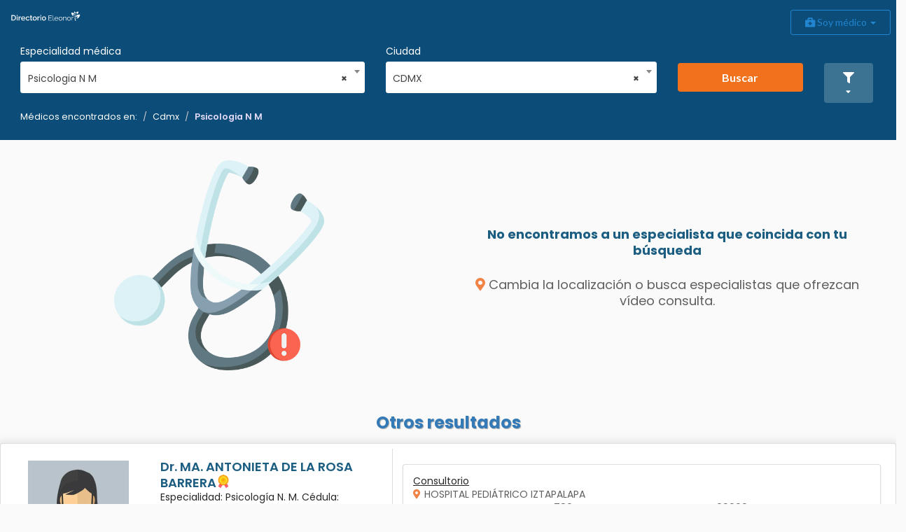

--- FILE ---
content_type: text/html;charset=utf-8
request_url: https://sandbox-overcomehelp.appspot.com/directory/e/Ciudad%20de%20M%C3%A9xico/c/cdmx/q/psicologia-n-m
body_size: 15268
content:
<!DOCTYPE HTML>
<html lang="es">
	<head>
				<meta name="viewport" content="width=device-width, initial-scale=1">
				<meta name="author" content="Carlos Corona">
				<meta name="description" content="Médicos Psicologia N M en Cdmx" >
				<script>
					var SANDBOX = true;
				</script>

				<title>Resultados Psicologia N M en Cdmx</title>
				
				<meta charset="UTF-8">
				<meta name="msapplication-config" content="/browserconfig.xml" />
				
				<link rel="preconnect" href="https://fonts.gstatic.com">
				<link rel="preconnect" href="https://www.google.com.mx">
				<link rel="preconnect" href="https://maps.googleapis.com">
				<link rel="preconnect" href="https://stats.g.doubleclick.net">
				<link rel="preconnect" href="https://www.google-analytics.com">
				
				<!-- SEO AQUI -->
				<meta property="og:site_name" content="Directorio Eleonor">
<meta property="og:title" content="Resultados Psicologia N M en Cdmx">
<meta property="og:description" content="Médicos Psicologia N M en Cdmx" >
<meta property="og:image" content="https://sandbox-overcomehelp.appspot.com/img/img-landing2.png" >
<meta property="og:image:width" content="600" >
<meta property="og:image:height" content="315" >
<meta property="og:url" content="https://sandbox-overcomehelp.appspot.com/directory/e/Ciudad%20de%20M%C3%A9xico/c/cdmx/q/psicologia-n-m" >
<meta property="og:type" content="product" >
<meta property="product:brand" content="Eleonor" >
<meta property="og:product:product_link" content="https://sandbox-overcomehelp.appspot.com/directory/e/Ciudad%20de%20M%C3%A9xico/c/cdmx/q/psicologia-n-m" >
<meta property="product:availability" content="instock">
<meta property="product:condition" content="new"><!-- SEO ACA -->
				<link rel="shortcut icon" href="/favicon.ico" type="image/x-icon" />
				<link rel="apple-touch-icon" href="/apple-touch-icon.png" />
				<link rel="apple-touch-icon" sizes="57x57" href="/apple-touch-icon-57x57.png" />
				<link rel="apple-touch-icon" sizes="72x72" href="/apple-touch-icon-72x72.png" />
				<link rel="apple-touch-icon" sizes="76x76" href="/apple-touch-icon-76x76.png" />
				<link rel="apple-touch-icon" sizes="114x114" href="/apple-touch-icon-114x114.png" />
				<link rel="apple-touch-icon" sizes="120x120" href="/apple-touch-icon-120x120.png" />
				<link rel="apple-touch-icon" sizes="144x144" href="/apple-touch-icon-144x144.png" />
				<link rel="apple-touch-icon" sizes="152x152" href="/apple-touch-icon-152x152.png" />
				<link rel="apple-touch-icon" sizes="180x180" href="/apple-touch-icon-180x180.png" />
				
				<link rel="icon" type="image/png" href="/favicon-32x32.png" sizes="32x32">
				<link rel="icon" type="image/png" href="/favicon-16x16.png" sizes="16x16">
				<link rel="manifest" href="/manifest.json">
				<link href="https://fonts.googleapis.com/css2?family=Poppins:ital,wght@0,200;0,300;0,400;0,500;0,600;0,700;1,200&display=swap" rel="stylesheet">
				
				<script defer type="text/javascript">
					
							{
								var link = document.createElement("link");
								link.rel = "stylesheet";
								link.href = "/css/bootstrap-responsive.min.css";
								link.type = "text/css";
								var header = document.getElementsByTagName("link")[0];
								header.parentNode.insertBefore(link, header);
							}
					
							{
								var link = document.createElement("link");
								link.rel = "stylesheet";
								link.href = "/css/jquery-ui-1-12.min.css";
								link.type = "text/css";
								var header = document.getElementsByTagName("link")[0];
								header.parentNode.insertBefore(link, header);
							}
					
							{
								var link = document.createElement("link");
								link.rel = "stylesheet";
								link.href = "/css/jquery-ui.structure.min.css";
								link.type = "text/css";
								var header = document.getElementsByTagName("link")[0];
								header.parentNode.insertBefore(link, header);
							}
					
							{
								var link = document.createElement("link");
								link.rel = "stylesheet";
								link.href = "https://fonts.googleapis.com/css2?family=Inter";
								link.type = "text/css";
								var header = document.getElementsByTagName("link")[0];
								header.parentNode.insertBefore(link, header);
							}
					
							{
								var link = document.createElement("link");
								link.rel = "stylesheet";
								link.href = "https://use.fontawesome.com/releases/v5.15.3/css/all.css";
								link.type = "text/css";
								var header = document.getElementsByTagName("link")[0];
								header.parentNode.insertBefore(link, header);
							}
					
							{
								var link = document.createElement("link");
								link.rel = "stylesheet";
								link.href = "https://cdnjs.cloudflare.com/ajax/libs/select2/4.0.10/css/select2.min.css";
								link.type = "text/css";
								var header = document.getElementsByTagName("link")[0];
								header.parentNode.insertBefore(link, header);
							}
					
							{
								var link = document.createElement("link");
								link.rel = "stylesheet";
								link.href = "https://cdn.jsdelivr.net/jquery.jssocials/1.5.0/jssocials.css";
								link.type = "text/css";
								var header = document.getElementsByTagName("link")[0];
								header.parentNode.insertBefore(link, header);
							}
					
							{
								var link = document.createElement("link");
								link.rel = "stylesheet";
								link.href = "https://cdn.jsdelivr.net/jquery.jssocials/1.5.0/jssocials-theme-minima.css";
								link.type = "text/css";
								var header = document.getElementsByTagName("link")[0];
								header.parentNode.insertBefore(link, header);
							}
					</script>
				<link href="/css/directory/min/base.css?v=42-4-1-19" rel="stylesheet" type="text/css" lazyload />
					<link href="/css/bootstrap.min.css?v=42-4-1-19" rel="stylesheet" type="text/css" lazyload />
					<link href="https://cdnjs.cloudflare.com/ajax/libs/semantic-ui/2.4.1/semantic.min.css?v=42-4-1-19" rel="stylesheet" type="text/css" lazyload />
					<link href="https://cdn.jsdelivr.net/npm/intl-tel-input@24.4.0/build/css/intlTelInput.css?v=42-4-1-19" rel="stylesheet" type="text/css" lazyload />
					<link href="/css/animate.min.css?v=42-4-1-19" rel="stylesheet" type="text/css" lazyload />
					<link href="/css/directory/min/results.css?v=42-4-1-19" rel="stylesheet" type="text/css" lazyload />
					<link href="/css/directory/min/schedule.css?v=42-4-1-19" rel="stylesheet" type="text/css" lazyload />
					</head>
			<body data-phonelength="" data-phonevalidation=""  >
				<!-- Google Tag Manager (noscript) -->
				<noscript><iframe src="https://www.googletagmanager.com/ns.html?id=GTM-MPRLSZ7"
				height="0" width="0" style="display:none;visibility:hidden"></iframe></noscript>
				<!-- End Google Tag Manager (noscript) -->
				<header>
					<div role="navigation" id="bHeader" class="navbar navbar-default bg-blue b-shadow noRounded sticky-header">
	 <div class="mt-1">
	    <div class="navbar-header">
	    	  <div class="col-lg-4 col-md-4 col-sm-4 col-xs-4">
		      		<a class="visible-lg visible-md navbar-brand" href="/directory">
		      			<img alt="Directorio Eleonor" class="ui fluid image brand-custom" src="/img/svg/directory/txt-directorio.svg"  width="128" height="39">
		      		</a>
		      		<button type="button" class="visible-sm visible-xs navbar-toggle collapsed bg-orange" data-toggle="collapse" data-target=".searcherMedic" aria-expanded="false" aria-controls="navbar" style="float: none!important;">
				          <span class="sr-only">search navigation</span>
				          <i class="fas fa-search text-md"></i>
			      		</button>
		      		</div>
		       <div class="col-lg-4 col-md-4 col-sm-4 col-xs-4">
		      		<a class=" visible-sm visible-xs navbar-brand" href="/directory"><img alt="Directorio Eleonor" class="ui fluid image brand-custom" src="/img/svg/directory/txt-directorio.svg"></a>  <!-- /img/svg/directory/im_logo_blanco.svg --> 
		      </div>
		      <div class="col-lg-4 col-md-4 col-sm-4 col-xs-4">
		      		<button type="button" class="navbar-toggle collapsed bg-light" data-toggle="collapse" data-target=".navbar-collapse" aria-expanded="false" aria-controls="navbar">
				          <span class="sr-only">Toggle navigation</span>
				          <i class="fas fa-bars text-md" style="color:#888888"></i>
			      		</button>
		      		</div>
	    </div>
	    
	    <div class="navbar-collapse bg-white collapse">
	        <ul class="nav navbar-nav"></ul>
	        <ul  class="nav navbar-nav navbar-right">
	          <div class="btn-toolbar" role="toolbar">
		        	<div class="btn-group">
			   			 <li id="notificationsHolder" class="optionsMenu">
		  				  <button type="button" class="btn btn-md bg-blueE" data-toggle="modal" data-target="#infoAp"> <i style="font-size:1.5em" class="far fa-bell t-white"></i> <i class="fas fa-sort-down"></i> </button>
							<div class="modal fade" id="infoAp" >
							    <div class="modal-dialog">
							        <div class="modal-content row">
							            <div class="modal-header">
							                <button type="button" class="close" data-dismiss="modal" aria-label="Close"><span aria-hidden="true">&times;</span></button>
							                 <h4 class="modal-title"><strong></strong> <i style="" class="far fa-bell t-white"></i> Confirmación de cita pendiente</h4>
							            </div>
							           	<div class=" col-lg-12 col-md-12 col-sm-12 col-xs-12 marginBottom"><div id="notificationsMenu" class="menu"></div> </div>
							        </div>
							    </div>
							</div>
			      		</li>
		      		</div>
	            		<div class="btn-group">
			               <div class="dropdown">
								  <button class="ui blue  basic button dropdown-toggle" type="button" id="dropdownMenu1" data-toggle="dropdown" aria-haspopup="true" aria-expanded="true">
								     <i class="fas fa-briefcase-medical"></i> Soy médico   <span class="caret"></span>
								  </button>
								  <ul class=" dropdown-menu dropdown-menu-right" aria-labelledby="dropdownMenu" role="menu" aria-labelledby="menu">
								    <li><a href="https://www.eleonor.mx/telemedicina" role="Quiero más información" target="_blank">Soy médico, quiero más información</a></li>
								       <li role="separator" class="divider"></li>
								    <li><a href="https://www.eleonor.mx/inicio"  target="_blank">Soy médico, quiero conocer Eleonor</a></li>
									   <li role="separator" class="divider"></li>
								    <li class="text-center"><a class="ui blue basic button" href="https://overcomehelp.appspot.com/login"  target="_blank"> <i class="fas fa-user-md"></i> Iniciar sesión</a></li>
								    <li role="separator" class="divider"></li>
<!-- 								    <li class="text-center"><a href="https://overcomehelp.appspot.com/register/medic"  target="_blank" role="Registrarse">Regístrarse</a></li> -->
<!-- 								 	<li><a href="https://www.eleonor.mx/recomendar"  target="_blank">Recomendar a un colega</a></li> -->
								 </ul>
							</div>
			            </div>
			     </div>
	        </ul>
	    </div>
	    <!-- /*layout*/ -->
	    <div>
		    <div id="searcherArea" class="ui segment row noBorder searcherMedic noRounded bg-blue">
		 	<form id="searcher" action="" >
		        <div class="col-lg-5 col-md-4 col-sm-4 col-xs-12 mbm-5">
		        <label class=" font-popR txt-white text-sm">Especialidad médica</label>
		          <select id="specialismSelect" class="browser-default custom-select custom-select-lg mb-3">
					  <option value="" selected>Estoy buscando...</option>
					  <option value="psicologia-n-m" selected>Psicologia N M</option>
					  <option value="acupuntura-humana" >Acupuntura Humana</option>
					  <option value="alergologia" >Alergología</option>
					  <option value="alergologia-pediatrica" >Alergología Pediátrica</option>
					  <option value="algologia-y-cuidados-paliativos" >Algología y Cuidados Paliativos</option>
					  <option value="anestesiologia" >Anestesiología</option>
					  <option value="angiologia-y-cirugia-vascular" >Angiología y Cirugía Vascular</option>
					  <option value="audiologia-y-foniatria" >Audiología y Foniatría</option>
					  <option value="audiologia-otoneurologia-y-foniatria" >Audiología, Otoneurología y Foniatría</option>
					  <option value="biologia-de-reproduccion-n-m" >Biología de Reproducción N. M.</option>
					  <option value="cardiologia" >Cardiología</option>
					  <option value="cardiologia-intervencionista" >Cardiología Intervencionista</option>
					  <option value="cardiologia-pediatrica" >Cardiología Pediátrica</option>
					  <option value="cirugia-cardiotoracica" >Cirugía Cardiotorácica</option>
					  <option value="cirugia-cardiotoracica-pediatrica" >Cirugía Cardiotorácica Pediátrica</option>
					  <option value="cirugia-general" >Cirugía General</option>
					  <option value="cirugia-laparoscopica-avanzada" >Cirugía Laparoscópica Avanzada</option>
					  <option value="cirugia-maxilofacial-n-m" >Cirugía Maxilofacial N. M.</option>
					  <option value="cirugia-neurologica" >Cirugía Neurológica</option>
					  <option value="cirugia-oncologica" >Cirugía Oncológica</option>
					  <option value="cirugia-pediatrica" >Cirugía Pediátrica</option>
					  <option value="cirugia-podiatrica" >Cirugía Podiátrica</option>
					  <option value="cirugia-de-torax" >Cirugía de Tórax</option>
					  <option value="coloproctologia" >Coloproctología</option>
					  <option value="dermatologia" >Dermatología</option>
					  <option value="dermatologia-pediatrica" >Dermatología Pediátrica</option>
					  <option value="ecocardiografia" >Ecocardiografía</option>
					  <option value="endocrinologia" >Endocrinología</option>
					  <option value="endocrinologia-funcional" >Endocrinología Funcional</option>
					  <option value="endoscopia" >Endoscopía</option>
					  <option value="fisioterapia" >Fisioterapia</option>
					  <option value="gastrocirugia" >Gastrocirugía</option>
					  <option value="gastroenterologia" >Gastroenterología</option>
					  <option value="gastroenterologia-pediatrica" >Gastroenterología Pediátrica</option>
					  <option value="genetica-humana" >Genética Humana</option>
					  <option value="geriatria" >Geriatría</option>
					  <option value="gerontologia" >Gerontología</option>
					  <option value="ginecologia-oncologica" >Ginecología Oncológica</option>
					  <option value="ginecologia-y-obstetricia" >Ginecología y Obstetricia</option>
					  <option value="hematologia" >Hematología</option>
					  <option value="hepatologia" >Hepatología</option>
					  <option value="infectologia" >Infectología</option>
					  <option value="inmunologia-y-alergia-pediatrica" >Inmunología y Alergia Pediátrica</option>
					  <option value="medicina-critica" >Medicina Crítica</option>
					  <option value="medicina-estetica-y-antienvejecimiento" >Medicina Estética y Antienvejecimiento</option>
					  <option value="medicina-familiar" >Medicina Familiar</option>
					  <option value="medicina-funcional" >Medicina Funcional</option>
					  <option value="medicina-fisica-y-rehabilitacion" >Medicina Física y Rehabilitación</option>
					  <option value="medicina-general" >Medicina General</option>
					  <option value="medicina-integrada" >Medicina Integrada</option>
					  <option value="medicina-interna" >Medicina Interna</option>
					  <option value="medicina-de-urgencias" >Medicina de Urgencias</option>
					  <option value="medicina-del-deporte" >Medicina del Deporte</option>
					  <option value="medicina-del-trabajo" >Medicina del Trabajo</option>
					  <option value="nefrologia-pediatrica" >Nefrología Pediátrica</option>
					  <option value="neonatologia" >Neonatología</option>
					  <option value="neumologia" >Neumología</option>
					  <option value="neurocirugia" >Neurocirugía</option>
					  <option value="neurocirugia-pediatrica" >Neurocirugía Pediátrica</option>
					  <option value="neurofisiologia" >Neurofisiología</option>
					  <option value="neurologia" >Neurología</option>
					  <option value="neurologia-pediatrica" >Neurología Pediátrica</option>
					  <option value="nutriologia-n-m" >Nutriología N. M.</option>
					  <option value="oftalmologia" >Oftalmología</option>
					  <option value="oftalmologia-pediatrica" >Oftalmología Pediátrica</option>
					  <option value="oncologia-medica" >Oncología Médica</option>
					  <option value="ortopedia-y-traumatologia" >Ortopedia y Traumatología</option>
					  <option value="otorrinolaringologia" >Otorrinolaringología</option>
					  <option value="patologia-clinica" >Patología Clínica</option>
					  <option value="pediatria" >Pediatría</option>
					  <option value="podiatria" >Podiatría</option>
					  <option value="psicologia-n-m" >Psicología N. M.</option>
					  <option value="psiquiatria" >Psiquiatría</option>
					  <option value="radioncologia" >Radioncologia</option>
					  <option value="rehabilitacion-cardiopulmonar" >Rehabilitación Cardiopulmonar</option>
					  <option value="reumatologia" >Reumatología</option>
					  <option value="salud-publica" >Salud Pública</option>
					  <option value="selecciona-una-especialidad" >Selecciona una especialidad</option>
					  <option value="terapia-del-lenguaje-n-m" >Terapia del Lenguaje N. M.</option>
					  <option value="urologia" >Urología</option>
					  </select>
		        </div>
		          <div class="col-lg-4 col-md-4 col-sm-4 col-xs-12 mbm-5">
		          <label class=" font-popR txt-white text-sm">Ciudad</label>
		          <select id="citySelect" class="browser-default custom-select custom-select-lg mb-3">
					  <option value="" selected>En la ciudad...</option>
					  <optgroup label="Coahuila">
					  		<option data-estate="coahuila" value="francisco-i-madero"  >Francisco I. Madero</option>
					  		<option data-estate="coahuila" value="general-cepeda"  >General Cepeda</option>
					  		<option data-estate="coahuila" value="saltillo"  >Saltillo</option>
					  		<option data-estate="coahuila" value="torreon"  >Torreón</option>
					  		<option data-estate="coahuila" value="zaragoza"  >Zaragoza</option>
					  		</optgroup>
					  <optgroup label="Michoacán">
					  		<option data-estate="michoacan" value="charapan"  >Charapan</option>
					  		<option data-estate="michoacan" value="coahuayana"  >Coahuayana</option>
					  		<option data-estate="michoacan" value="copandaro"  >Copándaro</option>
					  		<option data-estate="michoacan" value="cuitzeo"  >Cuitzeo</option>
					  		<option data-estate="michoacan" value="morelia"  >Morelia</option>
					  		</optgroup>
					  <optgroup label="PUEBLA">
					  		<option data-estate="puebla" value="puebla"  >Puebla</option>
					  		</optgroup>
					  <optgroup label="State of Mexico">
					  		<option data-estate="state-of-mexico" value="la-paz"  >La paz</option>
					  		</optgroup>
					  <optgroup label="Chiapas">
					  		<option data-estate="chiapas" value="berriozabal"  >Berriozabal</option>
					  		<option data-estate="chiapas" value="comitan-de-dominguez"  >Comitan de dominguez</option>
					  		<option data-estate="chiapas" value="comitan-de-dominguez"  >Comitán de Domínguez</option>
					  		<option data-estate="chiapas" value="huixtla"  >Huixtla</option>
					  		<option data-estate="chiapas" value="pichucalco"  >Pichucalco</option>
					  		<option data-estate="chiapas" value="solosuchiapa"  >Solosuchiapa</option>
					  		<option data-estate="chiapas" value="tapachula"  >Tapachula</option>
					  		<option data-estate="chiapas" value="tuxtla-gutierrez"  >Tuxtla Gutiérrez</option>
					  		</optgroup>
					  <optgroup label="Baja California Sur">
					  		<option data-estate="baja-california-sur" value="comondu"  >Comondú</option>
					  		<option data-estate="baja-california-sur" value="la-paz"  >La Paz</option>
					  		<option data-estate="baja-california-sur" value="loreto"  >Loreto</option>
					  		<option data-estate="baja-california-sur" value="los-cabos"  >Los Cabos</option>
					  		</optgroup>
					  <optgroup label="Puebla">
					  		<option data-estate="puebla" value="acajete"  >Acajete</option>
					  		<option data-estate="puebla" value="acatlan"  >Acatlan</option>
					  		<option data-estate="puebla" value="acatlan"  >Acatlán</option>
					  		<option data-estate="puebla" value="acatzingo"  >Acatzingo</option>
					  		<option data-estate="puebla" value="amozoc"  >Amozoc</option>
					  		<option data-estate="puebla" value="atempan"  >Atempan</option>
					  		<option data-estate="puebla" value="atlixco"  >Atlixco</option>
					  		<option data-estate="puebla" value="ayotoxco-de-guerrero"  >Ayotoxco de Guerrero</option>
					  		<option data-estate="puebla" value="ayotoxco-de-guerrero"  >Ayotoxco de guerrero</option>
					  		<option data-estate="puebla" value="chalchicomula-de-sesma"  >Chalchicomula de Sesma</option>
					  		<option data-estate="puebla" value="coxcatlan"  >Coxcatlan</option>
					  		<option data-estate="puebla" value="coxcatlan"  >Coxcatlán</option>
					  		<option data-estate="puebla" value="cuyoaco"  >Cuyoaco</option>
					  		<option data-estate="puebla" value="heroica-puebla-de-zaragoza"  >Heroica Puebla de Zaragoza</option>
					  		<option data-estate="puebla" value="heroica-puebla-de-zaragoza"  >Heroica puebla de zaragoza</option>
					  		<option data-estate="puebla" value="huehuetla"  >Huehuetla</option>
					  		<option data-estate="puebla" value="libres"  >Libres</option>
					  		<option data-estate="puebla" value="puebla"  >Puebla</option>
					  		<option data-estate="puebla" value="puebla-de-zaragoza"  >Puebla de Zaragoza</option>
					  		<option data-estate="puebla" value="puebla-de-zaragoza"  >Puebla de zaragoza</option>
					  		<option data-estate="puebla" value="reserva-territorial-atlixcayotl"  >Reserva Territorial Atlixcáyotl</option>
					  		<option data-estate="puebla" value="san-andres-cholula"  >San Andrés Cholula</option>
					  		<option data-estate="puebla" value="san-martin-texmelucan"  >San Martín Texmelucan</option>
					  		<option data-estate="puebla" value="tehuacan"  >Tehuacán</option>
					  		<option data-estate="puebla" value="tepeaca"  >Tepeaca</option>
					  		<option data-estate="puebla" value="teziutlan"  >Teziutlán</option>
					  		<option data-estate="puebla" value="tianguismanalco"  >Tianguismanalco</option>
					  		<option data-estate="puebla" value="tlatlauquitepec"  >Tlatlauquitepec</option>
					  		<option data-estate="puebla" value="venustiano-carranza"  >Venustiano Carranza</option>
					  		<option data-estate="puebla" value="venustiano-carranza"  >Venustiano carranza</option>
					  		<option data-estate="puebla" value="vicente-guerrero"  >Vicente guerrero</option>
					  		<option data-estate="puebla" value="xicotepec"  >Xicotepec</option>
					  		<option data-estate="puebla" value="zacatlan"  >Zacatlán</option>
					  		</optgroup>
					  <optgroup label="Yucatán">
					  		<option data-estate="yucatan" value="izamal"  >Izamal</option>
					  		<option data-estate="yucatan" value="merida"  >Merida</option>
					  		</optgroup>
					  <optgroup label="Baja California">
					  		<option data-estate="baja-california" value="ensenada"  >Ensenada</option>
					  		<option data-estate="baja-california" value="mexicali"  >Mexicali</option>
					  		<option data-estate="baja-california" value="tijuana"  >Tijuana</option>
					  		</optgroup>
					  <optgroup label="Veracruz">
					  		<option data-estate="veracruz" value="acayucan"  >Acayucan</option>
					  		<option data-estate="veracruz" value="altotonga"  >Altotonga</option>
					  		<option data-estate="veracruz" value="huatusco"  >Huatusco</option>
					  		<option data-estate="veracruz" value="minatitlan"  >Minatitlán</option>
					  		</optgroup>
					  <optgroup label="Guanajuato">
					  		<option data-estate="guanajuato" value="celaya"  >Celaya</option>
					  		<option data-estate="guanajuato" value="guanajuato"  >Guanajuato</option>
					  		<option data-estate="guanajuato" value="irapuato"  >Irapuato</option>
					  		<option data-estate="guanajuato" value="penjamo"  >Pénjamo</option>
					  		</optgroup>
					  <optgroup label="Sonora">
					  		<option data-estate="sonora" value="cajeme"  >Cajeme</option>
					  		</optgroup>
					  <optgroup label="Nayarit">
					  		<option data-estate="nayarit" value="bahia-de-banderas"  >Bahía de Banderas</option>
					  		<option data-estate="nayarit" value="compostela"  >Compostela</option>
					  		<option data-estate="nayarit" value="del-nayar"  >Del Nayar</option>
					  		<option data-estate="nayarit" value="ixtlan-del-rio"  >Ixtlán del Río</option>
					  		<option data-estate="nayarit" value="san-blas"  >San Blas</option>
					  		<option data-estate="nayarit" value="tecuala"  >Tecuala</option>
					  		<option data-estate="nayarit" value="tepic"  >Tepic</option>
					  		</optgroup>
					  <optgroup label="Morelos">
					  		<option data-estate="morelos" value="cuautla"  >Cuautla</option>
					  		<option data-estate="morelos" value="cuernavaca"  >Cuernavaca</option>
					  		<option data-estate="morelos" value="jojutla"  >Jojutla</option>
					  		<option data-estate="morelos" value="temixco"  >Temixco</option>
					  		<option data-estate="morelos" value="yautepec"  >Yautepec</option>
					  		<option data-estate="morelos" value="yecapixtla"  >Yecapixtla</option>
					  		</optgroup>
					  <optgroup label="Oaxaca">
					  		<option data-estate="oaxaca" value="loma-bonita"  >Loma Bonita</option>
					  		<option data-estate="oaxaca" value="loma-bonita"  >Loma bonita</option>
					  		<option data-estate="oaxaca" value="san-bartolo-coyotepec"  >San Bartolo Coyotepec</option>
					  		<option data-estate="oaxaca" value="san-juan-bautista-tuxtepec"  >San Juan Bautista Tuxtepec</option>
					  		<option data-estate="oaxaca" value="san-pedro-pochutla"  >San Pedro Pochutla</option>
					  		</optgroup>
					  <optgroup label="Ciudad de México">
					  		<option data-estate="ciudad-de-mexico" value="alvaro-obregon"  >Alvaro obregon</option>
					  		<option data-estate="ciudad-de-mexico" value="azcapotzalco"  >Azcapotzalco</option>
					  		<option data-estate="ciudad-de-mexico" value="benito-juarez"  >Benito Juárez</option>
					  		<option data-estate="ciudad-de-mexico" value="benito-juarez"  >Benito juarez</option>
					  		<option data-estate="ciudad-de-mexico" value="cdmx"  selected >CDMX</option>
					  		<option data-estate="ciudad-de-mexico" value="coyoacan"  >Coyoacán</option>
					  		<option data-estate="ciudad-de-mexico" value="cuajimalpa-de-morelos"  >Cuajimalpa de Morelos</option>
					  		<option data-estate="ciudad-de-mexico" value="cuauhtemoc"  >Cuauhtemoc</option>
					  		<option data-estate="ciudad-de-mexico" value="cuauhtemoc"  >Cuauhtémoc</option>
					  		<option data-estate="ciudad-de-mexico" value="gustavo-a-madero"  >Gustavo A. Madero</option>
					  		<option data-estate="ciudad-de-mexico" value="gustavo-a-madero"  >Gustavo a. madero</option>
					  		<option data-estate="ciudad-de-mexico" value="iztapalapa"  >Iztapalapa</option>
					  		<option data-estate="ciudad-de-mexico" value="miguel-hidalgo"  >Miguel Hidalgo</option>
					  		<option data-estate="ciudad-de-mexico" value="tlalpan"  >Tlalpan</option>
					  		<option data-estate="ciudad-de-mexico" value="tlahuac"  >Tláhuac</option>
					  		<option data-estate="ciudad-de-mexico" value="venustiano-carranza"  >Venustiano Carranza</option>
					  		<option data-estate="ciudad-de-mexico" value="xochimilco"  >Xochimilco</option>
					  		<option data-estate="ciudad-de-mexico" value="alvaro-obregon"  >Álvaro Obregón</option>
					  		</optgroup>
					  <optgroup label="México">
					  		<option data-estate="mexico" value="mexico"  >México</option>
					  		</optgroup>
					  <optgroup label="Aguascalientes">
					  		<option data-estate="aguascalientes" value="aguascalientes"  >Aguascalientes</option>
					  		<option data-estate="aguascalientes" value="asientos"  >Asientos</option>
					  		<option data-estate="aguascalientes" value="calvillo"  >Calvillo</option>
					  		<option data-estate="aguascalientes" value="cosio"  >Cosío</option>
					  		<option data-estate="aguascalientes" value="jesus-maria"  >Jesús María</option>
					  		<option data-estate="aguascalientes" value="rincon-de-romos"  >Rincón de Romos</option>
					  		<option data-estate="aguascalientes" value="rincon-de-romos"  >Rincón de romos</option>
					  		</optgroup>
					  <optgroup label="Guerrero">
					  		<option data-estate="guerrero" value="atoyac-de-alvarez"  >Atoyac de Álvarez</option>
					  		<option data-estate="guerrero" value="chilpancingo-de-los-bravo"  >Chilpancingo de los Bravo</option>
					  		<option data-estate="guerrero" value="chilpancingo-de-los-bravo"  >Chilpancingo de los bravo</option>
					  		<option data-estate="guerrero" value="pungarabato"  >Pungarabato</option>
					  		<option data-estate="guerrero" value="san-miguel-totolapan"  >San Miguel Totolapan</option>
					  		</optgroup>
					  <optgroup label="Hidalgo">
					  		<option data-estate="hidalgo" value="acatlan"  >Acatlán</option>
					  		<option data-estate="hidalgo" value="metztitlan"  >Metztitlán</option>
					  		<option data-estate="hidalgo" value="nopala-de-villagran"  >Nopala de Villagrán</option>
					  		<option data-estate="hidalgo" value="pachuca-de-soto"  >Pachuca de Soto</option>
					  		<option data-estate="hidalgo" value="tulancingo-de-bravo"  >Tulancingo de Bravo</option>
					  		</optgroup>
					  <optgroup label="Chihuahua">
					  		<option data-estate="chihuahua" value="chihuahua"  >Chihuahua</option>
					  		<option data-estate="chihuahua" value="guachochi"  >Guachochi</option>
					  		<option data-estate="chihuahua" value="guerrero"  >Guerrero</option>
					  		<option data-estate="chihuahua" value="hidalgo-del-parral"  >Hidalgo del Parral</option>
					  		<option data-estate="chihuahua" value="hidalgo-del-parral"  >Hidalgo del parral</option>
					  		<option data-estate="chihuahua" value="janos"  >Janos</option>
					  		</optgroup>
					  <optgroup label="Tlaxcala">
					  		<option data-estate="tlaxcala" value="chiautempan"  >Chiautempan</option>
					  		<option data-estate="tlaxcala" value="panotla"  >Panotla</option>
					  		<option data-estate="tlaxcala" value="tlaxcala"  >Tlaxcala</option>
					  		<option data-estate="tlaxcala" value="tlaxcala-de-xicohtencatl"  >Tlaxcala de Xicohténcatl</option>
					  		<option data-estate="tlaxcala" value="totolac"  >Totolac</option>
					  		<option data-estate="tlaxcala" value="xaloztoc"  >Xaloztoc</option>
					  		</optgroup>
					  <optgroup label="Estado de México">
					  		<option data-estate="estado-de-mexico" value="acolman"  >Acolman</option>
					  		<option data-estate="estado-de-mexico" value="atizapan-de-zaragoza"  >Atizapán de Zaragoza</option>
					  		<option data-estate="estado-de-mexico" value="coatepec-harinas"  >Coatepec Harinas</option>
					  		<option data-estate="estado-de-mexico" value="cuautitlan-izcalli"  >Cuautitlán Izcalli</option>
					  		<option data-estate="estado-de-mexico" value="ecatepec-de-morelos"  >Ecatepec de Morelos</option>
					  		<option data-estate="estado-de-mexico" value="la-paz"  >La Paz</option>
					  		<option data-estate="estado-de-mexico" value="naucalpan-de-juarez"  >Naucalpan de Juárez</option>
					  		<option data-estate="estado-de-mexico" value="nezahualcoyotl"  >Nezahualcóyotl</option>
					  		<option data-estate="estado-de-mexico" value="san-felipe-del-progreso"  >San Felipe del Progreso</option>
					  		<option data-estate="estado-de-mexico" value="tlahuac"  >Tlahuac</option>
					  		<option data-estate="estado-de-mexico" value="toluca"  >Toluca</option>
					  		</optgroup>
					  <optgroup label="Nuevo León">
					  		<option data-estate="nuevo-leon" value="cadereyta-jimenez"  >Cadereyta Jiménez</option>
					  		<option data-estate="nuevo-leon" value="guadalupe"  >Guadalupe</option>
					  		<option data-estate="nuevo-leon" value="linares"  >Linares</option>
					  		<option data-estate="nuevo-leon" value="monterrey"  >Monterrey</option>
					  		<option data-estate="nuevo-leon" value="san-nicolas-de-los-garza"  >San Nicolás de los Garza</option>
					  		<option data-estate="nuevo-leon" value="san-nicolas-de-los-garza"  >San nicolas de los garza</option>
					  		</optgroup>
					  <optgroup label="Durango">
					  		<option data-estate="durango" value="durango"  >Durango</option>
					  		<option data-estate="durango" value="guadalupe-victoria"  >Guadalupe Victoria</option>
					  		</optgroup>
					  <optgroup label="Tabasco">
					  		<option data-estate="tabasco" value="paraiso"  >Paraíso</option>
					  		</optgroup>
					  <optgroup label="Lazio">
					  		<option data-estate="lazio" value="roma"  >Roma</option>
					  		</optgroup>
					  <optgroup label="Sinaloa">
					  		<option data-estate="sinaloa" value="badiraguato"  >Badiraguato</option>
					  		<option data-estate="sinaloa" value="culiacan"  >Culiacán</option>
					  		<option data-estate="sinaloa" value="sinaloa"  >Sinaloa</option>
					  		</optgroup>
					  <optgroup label="Campeche">
					  		<option data-estate="campeche" value="campeche"  >Campeche</option>
					  		<option data-estate="campeche" value="candelaria"  >Candelaria</option>
					  		<option data-estate="campeche" value="carmen"  >Carmen</option>
					  		<option data-estate="campeche" value="champoton"  >Champotón</option>
					  		<option data-estate="campeche" value="dzitbalche"  >Dzitbalché</option>
					  		</optgroup>
					  <optgroup label="Quintana Roo">
					  		<option data-estate="quintana-roo" value="cozumel"  >Cozumel</option>
					  		</optgroup>
					  <optgroup label="Querétaro">
					  		<option data-estate="queretaro" value="queretaro"  >Querétaro</option>
					  		</optgroup>
					  <optgroup label="San Luis Potosí">
					  		<option data-estate="san-luis-potosi" value="rioverde"  >Rioverde</option>
					  		<option data-estate="san-luis-potosi" value="san-luis-potosi"  >San Luis Potosí</option>
					  		</optgroup>
					  <optgroup label="Jalisco">
					  		<option data-estate="jalisco" value="arandas"  >Arandas</option>
					  		<option data-estate="jalisco" value="cocula"  >Cocula</option>
					  		<option data-estate="jalisco" value="guadalajara"  >Guadalajara</option>
					  		<option data-estate="jalisco" value="tlajomulco-de-zuniga"  >Tlajomulco de Zúñiga</option>
					  		<option data-estate="jalisco" value="tuxpan"  >Tuxpan</option>
					  		<option data-estate="jalisco" value="zapopan"  >Zapopan</option>
					  		</optgroup>
					  <optgroup label="Zacatecas">
					  		<option data-estate="zacatecas" value="guadalupe"  >Guadalupe</option>
					  		<option data-estate="zacatecas" value="villa-hidalgo"  >Villa Hidalgo</option>
					  		</optgroup>
					  <optgroup label="Shefa Province">
					  		<option data-estate="shefa-province" value="port-vila"  >Port vila</option>
					  		</optgroup>
					  <optgroup label="Colima">
					  		<option data-estate="colima" value="colima"  >Colima</option>
					  		<option data-estate="colima" value="ixtlahuacan"  >Ixtlahuacán</option>
					  		<option data-estate="colima" value="tecoman"  >Tecomán</option>
					  		</optgroup>
					  <optgroup label="Tamaulipas">
					  		<option data-estate="tamaulipas" value="tampico"  >Tampico</option>
					  		</optgroup>
					  </select>
		        </div>
		          <div class="col-lg-2 col-md-2 col-sm-2 col-xs-12 mbm-5">
		          <div class="mt-sm"> &nbsp;</div>
		           	<button type="submit" class="ui orange fluid large button  t-white  btn-block rastreable" data-category="E_Directorio" data-event="Buscar" data-label="Buscar" id="searchButton"> Buscar</button>
		          </div>
		          <div class="col-lg-1 col-md-2  col-sm-2 col-xs-4  text-left visible-md visible-lg visible-sm"> <!-- visible-md visible-lg -->
					    <div class="mt-sm"> &nbsp;</div>
							<a data-toggle="collapse" href="#collapseFilters" role="button" aria-expanded="false" aria-controls="collapseFilters" class="text-white rastreable ui large  button" data-category="E_Directorio" data-event="Filtrar" data-label="Filtros" style="background-color:#3D7392">
			  						<i class="fas fa-filter"></i> <i class="fas fa-sort-down" style="font-size: .8rem;"></i>
							</a>
					 </div>
				 </form>
		    <div class="col-lg-12 col-md-12 col-sm-12 col-xs-12">
				         <ol class="breadcrumb breadPrincipal mb-0">
				          <li class="text-white"> 	Médicos encontrados en:</li>
				          <li><a style="color:#fff!important;" href="/directory/c/cdmx">Cdmx</a></li>
						  <li class="active"><a class="t-link bold" href="/directory/q/psicologia-n-m">Psicologia N M</a></li>
						  </ol>
			  </div>
		  <div class="col-lg-2 col-md-2  col-sm-4 col-xs-4  visible-xs text-center" style="padding:10px;">
					<a data-toggle="collapse" href="#collapseFilters" role="button" aria-expanded="false" aria-controls="collapseFilters" class="rastreable" data-category="E_Directorio" data-event="Filtrar" data-label="Filtros">
	  						<span class="text-white  bold">| Filtrar por ... </span>
					</a>
			 </div>
		 </div></div>
	    <div> 
			<div class="animated fadeIn ui segment row collapse  bg-grey" id="collapseFilters" style="border-radius:none!important">
 
	<div class="col-lg-1 col-md-2  col-sm-12 col-xs-12 visible-lg visible-md ">
		<span class="font-popR t-orange2 text-sm"> Filtros:</span>
	</div>
	<div class="col-lg-3 col-md-3 col-sm-6 col-xs-6 ">
	<label class=" font-popR txt-gray text-sm">Servicios</label>
		<select class="filter" data-q="sm">
			<option value="" selected>Servicios</option>
			</select>
	</div>
	<div class="col-lg-2 col-md-2 col-sm-6 col-xs-6">
	<label class=" font-popR txt-gray text-sm">Género</label>
	    <select class="filter" data-q="g">
	    	<option value="" selected>Género</option>
			<option value="MALE">Doctor</option>
			<option value="FEMALE">Doctora</option>
		</select>
	</div>
	<div class="col-lg-2 col-md-2 col-sm-6 col-xs-6 ">
	 <label class=" font-popR txt-gray text-sm">Tipo de servicio</label>
	    <select class="filter" data-q="v">
	    	<option value="" selected>Tipo de servicio</option>
			<option value="false">Presencial</option>
			<option value="true">Vídeo consulta</option>
		</select>
		
	</div>
	<div class="col-lg-3 col-md-3 col-sm-6 col-xs-6 field">
	<label class=" font-popR txt-gray text-sm">Precio</label>
		<select class="filter" data-q="ep">
			<option value="" selected>Precio</option>
			<option value="600">Menos de $600</option>
			<option value="800">Menos de $800</option>
			<option value="1000">Menos de $1,000</option>
			<option value="1200">Menos de $1,200</option>
			<option value="1500">Menos de $1,500</option>
		</select>
	</div>
</div>
	</div>
	</div>
 </div>
</header>
				<article>
					<div class="clearfix">
	<div id="resultsView" class="col-lg-12 col-md-12 col-sm-12 col-xs-12  nopadding  text-center noRounded"> <!-- marginTop-para un espacio -->
		<div class="ui segments row noBorder noRounded" style="background-color: #FAFAFA;">
		<!--  <div class="ui bg-blue inverted segment noRounded">
		    <p>Médicos Psicologia N M encontrados en Cdmx:</p>
		  </div>  -->
		  <div class="holder">
		  	<div  class="ui two column stackable grid" style="margin-top:15px">
					 		<div  class="ui column">
					 		<img src="/img/directory/img-dir2.png" style="width:300px"class="img-responsive center-block animated bounceInRight pb-20" alt="404 Médico no encontrado" />
					 		</div>
					 			<div class="ui middle aligned center aligned column grid">
							 		<div  class="ui column">
							 			<h3 class="animated fadeIn t-blue2">No encontramos a un especialista que coincida con tu búsqueda </h3>
							 			<h3 class="animated fadeIn t-grey font-popR"><i class="fas fa-map-marker-alt t-orange2"></i> Cambia la localización o busca  especialistas que ofrezcan vídeo consulta.</a></h3>
							 		</div>
							 	</div>
					 	</div>
			 	 
			 		
			 	<h2 class="animated fadeIn 3d-text t-shadow text-primary font-merry txt-white p-15">Otros resultados</h2>
				<div class="result other">
						<div class="medic ui padded segment row infoMedicBackground">
	
	<div class="ui divided grid" id="mediclistInfo" >
		  <div class="seven wide computer eight wide tablet sixteen wide mobile column">
			    <div class="ui grid">
			    	<div class="six wide computer six wide tablet four wide mobile column">
			    			    <div class="row">
				    			      <div class="photoHolder">
									      	<a href="/directory/ma-antonieta-de-la-rosa-barrera/psicologia-n-m/iztapalapa">
										      	<picture width="200" height="200" class="lazyload">
											      	<source data-srcset="/img/directory/annon_women.webp" alt="Dr. MA. ANTONIETA DE LA ROSA BARRERA " type="image/webp">
												   		  	<source data-srcset="/img/directory/annon_women.png" alt="Dr. MA. ANTONIETA DE LA ROSA BARRERA " type="image/png">
												   		 <img width="200" height="200" class="lazyload img-fluid photoMedic shadowBlue" data-src="=w200-h200-pf-df-rp-b5" alt="Dr. MA. ANTONIETA DE LA ROSA BARRERA ">
										   		 </picture>
<!-- 										   		  	<span class="insignia  d-Premium"></span> -->
</a>
					    			 </div> 
				    		</div>		 
			    	</div>
			    	<div class="ten wide computer ten wide tablet twelve wide mobile column">
				    		<div class="row text-left"> 
				    				 <a href="/directory/ma-antonieta-de-la-rosa-barrera/psicologia-n-m/iztapalapa">
							    		<div class="col-lg-12 col-md-12 col-sm-12 col-xs-12 text-movil t-link">
									    	    <h3 id="medicName" class="t-link mb-0 name t-blue2">
													Dr. MA. ANTONIETA DE LA ROSA BARRERA<!--<i class="fas fa-crown"></i>-->
												   	 <span class="insignia  d-Premium"></span>
										   		 	</h3>
							                    <span class="specialism  t-black">Especialidad: Psicología N. M. Cédula: 30002010</span>
							                     </div>
									</a>
									
							</div>
<!-- 							<div class="row text-left"> visible-md -->
<!-- 												<div class="col-lg-12 col-md-12 col-sm-12 col-xs-12"> -->
<!-- 												</div> -->
												
<!-- 			    			</div> -->
			    			
			    			<div class="row text-left"> 
			    							</div>
<!-- 			    			<div class="row text-left"> -->
<!-- 					  						<div class="col-lg-12 col-md-12 col-sm-12 col-xs-12"><i class="fas fa-video t-orange2"></i> <label class="t-grey font-popR">Ofrece vídeo consulta</label> </div> -->
<!-- 			  				</div> -->
<!-- 							<div class="row text-left">  -->
<!-- 									 <div class="perfilButtons onlyweb visible-lg visible-md ui container"> -->
<!-- 									</div>  -->
<!-- 			    			</div> -->
			    			 
			    			
					</div>
					<div class="sixteen wide computer sixteen wide tablet sixteen wide mobile column visible-lg visible-md">
								             <!-- esta secci[on esta como reserva  -->
<!-- 													<div class="col-lg-12 col-md-12 col-sm-12 col-xs-12 approximateCost "> -->
<!-- 														 <label class="t-grey text-sms font-popR ">Precios * desde</label> -->
<!-- 													</div> -->
<!-- 													<div class="col-lg-12 col-md-12 col-sm-12 col-xs-12"> -->
<!-- 			  										</div> -->
</div>
					 					    
			    </div>
		  </div>
		  <!-- servicios -->
		  <div class="nine wide computer eight wide tablet sixteen wide mobile column mt-0 ">					
							<div id="sc_1mbwq9aipkw" data-medic_name="Dr. MA. ANTONIETA DE LA ROSA BARRERA" class="sixteen wide computer sixteen wide tablet sixteen wide mobile column scheduleArea">
			<div class=" ui column" style="padding-bottom:0px;margin-bottom:0px;">
				 <div class=""> 
					  					<div class="ui segment text-left mt-0 mb-0">
								  				<div class=" text-sm font-popR titleDir " data-category="E_Directorio" data-event="Seleccionar" data-label="un consultorio">Consultorio</div>
								  			 			<input type="hidden" class="consultorySelector" value="4841339306901504" data-title="HOSPITAL PEDIÁTRICO IZTAPALAPA" data-resume="CALLE ERMITA IZTAPALAPA No.780  , GRANJAS SAN ANTONIO, C.P.99999, IZTAPALAPA, IZTAPALAPA,CIUDAD DE MEXICO" />
								  			 			<div class="title">HOSPITAL PEDIÁTRICO IZTAPALAPA</div>
								  			 			<div class="address saddress" data-lat="19.3565418" data-lng="-99.1075918" >CALLE ERMITA IZTAPALAPA No.780  , GRANJAS SAN ANTONIO, C.P.99999, IZTAPALAPA, IZTAPALAPA,CIUDAD DE MEXICO<strong class="distance"></strong></div>
								  			 			<div  class="addressView ui two column grid"  >
										  					</div>
								  			 		<!-- Boton ver horarios  -->
								  			 	
					  					</div>
				  					<!-- botones de ayuda-->
								  
				  					<div class="ui segment text-left mb-0 mt-0">
				  							<a id="scheduleButton" class="ui basic segment scheduleButton rastreable t-orange cursor" data-category="E_Directorio" data-event="Abrir" data-label="Agendar Cita" style="width:100%;padding-left: 10px;"> Ver Horarios</a>
				  						</div>
				  					</div>
			  		   </div>
			  		   
			  		 
			  		   <div id="scheduleViewHolder" class="ui column text-left" style="display:none;">
							  				<div class="ui basic segment bg-white1">
												  		<table id="scheduleView" data-offset="0" data-limit="-1" data-autoload="false" class="col-lg-12 col-md-12 col-sm-12 col-xs-12 ">
										  		   			<tr>
										  		   				<td rowspan="2"><a class="nav" data-mov="-7"><i class="fas fa-chevron-left"></i></td>
										  		   				<td id="td_0" class="dayTd" data-off="0"><div class="dayName" id="dn_0">0</div><div class="dayDate" id="dd_0">detail</div></td>
										  		   				<td id="td_1" class="dayTd" data-off="1"><div class="dayName" id="dn_1">1</div><div class="dayDate" id="dd_1">detail</div></td>
										  		   				<td id="td_2" class="dayTd" data-off="2"><div class="dayName" id="dn_2">2</div><div class="dayDate" id="dd_2">detail</div></td>
										  		   				<td id="td_3" class="dayTd" data-off="3"><div class="dayName" id="dn_3">3</div><div class="dayDate" id="dd_3">detail</div></td>
										  		   				<td id="td_4" class="dayTd" data-off="4"><div class="dayName" id="dn_4">4</div><div class="dayDate" id="dd_4">detail</div></td>
										  		   				<td id="td_5" class="dayTd" data-off="5"><div class="dayName" id="dn_5">5</div><div class="dayDate" id="dd_5">detail</div></td>
										  		   				<td id="td_6" class="dayTd" data-off="6"><div class="dayName" id="dn_6">6</div><div class="dayDate" id="dd_6">detail</div></td>
										  		   				<td rowspan="2" style="text-align:right;"><a class="nav next" data-mov="7"><i class="fas fa-chevron-right"></i></a></td>
										  		   			</tr>
										  		   			<tr>
										  		   				<td id="d1" ><span class="avalibleHour">HORAS</span></td>
										  		   				<td id="d2" ><span class="avalibleHour">HORAS</span></td>
										  		   				<td id="d3" ><span class="avalibleHour">HORAS</span></td>
										  		   				<td id="d4" ><span class="avalibleHour">HORAS</span></td>
										  		   				<td id="d5" ><span class="avalibleHour">HORAS</span></td>
										  		   				<td id="d6" ><span class="avalibleHour">HORAS</span></td>
										  		   				<td id="d7" ><span class="avalibleHour">HORAS</span></td>
										  		   				</tr>
									  		   			</table>
									  		   			<div>
									  		   						<p class="t-grey" style="margin-bottom:0px;">* Los horarios que se presentan son tentativos el médico puede cambiar la cita según su disponibilidad</p>
												  					<div id="av_4841339306901504" class="addressView ui two column grid" style='margin-top:0px;' >
					<!-- 									  						<a id="scheduleButton" class="scheduleButton rastreable " data-category="E_Directorio" data-event="Abrir" data-label="Agendar Cita" style="width:100%"><i class="fas fa-eye"></i> Horarios disponibles</a> -->
					</div>
												  					</div>
							  				</div>
							  		   
					  		   		 
						  		   		
					  		   		
					  		   		<template data-rel="schedule" id="scheduleConfig" data-type="json" data-key="ahZzfnNhbmRib3gtb3ZlcmNvbWVoZWxwchELEgRVc2VyGICAgKWh_cIKDA" data-config='{"4841339306901504":{"schedule":[{"init":8,"days":["v"],"end":20},{"init":8,"days":["j"],"end":20},{"init":8,"days":["l"],"end":20},{"init":8,"days":["mi"],"end":20},{"init":8,"days":["m"],"end":20}],"active":true}}'>{"4841339306901504":{"schedule":[{"init":8,"days":["v"],"end":20},{"init":8,"days":["j"],"end":20},{"init":8,"days":["l"],"end":20},{"init":8,"days":["mi"],"end":20},{"init":8,"days":["m"],"end":20}],"active":true}}</template>
					  		   		</div>
					  		   <div id="thanks" class=" ui segment row" style="display:none;">   
											<div class="ui grid">
												  <div class="three wide computer three wide tablet three wide mobile column">
												     <img class="img-responsive" src="/img/svg/directory/img-doctor-call.svg" style="margin: 0px auto;" width="250" />
												  </div>
												  <div class="thirteen wide computer thirteen wide tablet thirteen wide mobile column">
<!-- 												     		<div class="text-center col-lg-12 col-md-12 col-sm-12 col-xs-12">   -->
<!-- 												  		  		 <img class="img-responsive" src="/img/svg/directory/img-doctor-call.svg" style="margin: 0px auto;" width="250" /><br /> -->
<!-- 												  		   	</div> -->
											  		
												  		   	<div class="text-left col-lg-12 col-md-12 col-sm-12 col-xs-12">
												  		   		<p class=""><div style="padding-bottom:5px; margin-bottom-:5px;"><span class="text-sms"><i class="fas fa-check t-blue2"></i> Solicitud de cita enviada a :</span></div>
												  		   		<h3 class="medicName  t-link mb-0 name t-blue2 mt-0 mb-0"></h3>
									                            <i class="fas fa-calendar-alt t-orange2"></i> <span class="dayView text-sms bold">&nbsp;</span> <span class="text-sms"> a las:</span> <i class="fas fa-clock t-orange2"></i> <span class="hourView bold text-sms">&nbsp;</span> hrs.		</p>
														    </div> 
													    	<div class="ui divider col-lg-12 col-md-12 col-sm-12 col-xs-12"></div> 
														    <div class="text-left col-lg-12 col-md-12 col-sm-12 col-xs-12"> 
														        <p class="text-m  t-orange2 mb-0" style="">Indicaciones</p>
														    	<p class="mb-0"> El médico se pondrá en contacto por llamada o correo electrónico para confirmar el horario de tu cita.</p>
														    	<div class="text-xs ui  message col-lg-12 col-md-12 col-sm-12 col-xs-12 mt-0">
														    		<i class="orange circle icon"></i> La reservación de su cita está sujeta a la disponibilidad del médico. 
														    	</div>
													    	</div>
												    	<p class="bigLabel"></p>
												  </div>
											</div>
					  		   </div> 
				  		   </div>
</div>
	</div>
	
	 <!-- section old -->
	 <!-- end old -->
	
			 
	</div>
</div>
			 	<div class="result other">
						<div class="medic ui padded segment row infoMedicBackground">
	
	<div class="ui divided grid" id="mediclistInfo" >
		  <div class="seven wide computer eight wide tablet sixteen wide mobile column">
			    <div class="ui grid">
			    	<div class="six wide computer six wide tablet four wide mobile column">
			    			    <div class="row">
				    			      <div class="photoHolder">
									      	<a href="/directory/miranda-luna-luna/psicologia-n-m/tlalpan">
										      	<picture width="200" height="200" class="lazyload">
											      	<source data-srcset="/img/directory/annon_women.webp" alt="Dra. Miranda Luna Luna " type="image/webp">
												   		  	<source data-srcset="/img/directory/annon_women.png" alt="Dra. Miranda Luna Luna " type="image/png">
												   		 <img width="200" height="200" class="lazyload img-fluid photoMedic shadowBlue" data-src="=w200-h200-pf-df-rp-b5" alt="Dra. Miranda Luna Luna ">
										   		 </picture>
<!-- 										   		  	<span class="insignia  d-Premium"></span> -->
</a>
					    			 </div> 
				    		</div>		 
			    	</div>
			    	<div class="ten wide computer ten wide tablet twelve wide mobile column">
				    		<div class="row text-left"> 
				    				 <a href="/directory/miranda-luna-luna/psicologia-n-m/tlalpan">
							    		<div class="col-lg-12 col-md-12 col-sm-12 col-xs-12 text-movil t-link">
									    	    <h3 id="medicName" class="t-link mb-0 name t-blue2">
													Dra. Miranda Luna Luna<!--<i class="fas fa-crown"></i>-->
												   	 <span class="insignia  d-Premium"></span>
										   		 	</h3>
							                    <span class="specialism  t-black">Especialidad: Psicología N. M. Cédula: PD45212ESSS</span>
							                     </div>
									</a>
									
							</div>
<!-- 							<div class="row text-left"> visible-md -->
<!-- 												<div class="col-lg-12 col-md-12 col-sm-12 col-xs-12"> -->
<!-- 												</div> -->
												
<!-- 			    			</div> -->
			    			
			    			<div class="row text-left"> 
			    							</div>
<!-- 			    			<div class="row text-left"> -->
<!-- 					  						<div class="col-lg-12 col-md-12 col-sm-12 col-xs-12"><i class="fas fa-video t-orange2"></i> <label class="t-grey font-popR">Ofrece vídeo consulta</label> </div> -->
<!-- 			  				</div> -->
<!-- 							<div class="row text-left">  -->
<!-- 									 <div class="perfilButtons onlyweb visible-lg visible-md ui container"> -->
<!-- 									</div>  -->
<!-- 			    			</div> -->
			    			 
			    			
					</div>
					<div class="sixteen wide computer sixteen wide tablet sixteen wide mobile column visible-lg visible-md">
								             <!-- esta secci[on esta como reserva  -->
<!-- 													<div class="col-lg-12 col-md-12 col-sm-12 col-xs-12 approximateCost "> -->
<!-- 														 <label class="t-grey text-sms font-popR ">Precios * desde</label> -->
<!-- 													</div> -->
<!-- 													<div class="col-lg-12 col-md-12 col-sm-12 col-xs-12"> -->
<!-- 			  										</div> -->
</div>
					 					    
			    </div>
		  </div>
		  <!-- servicios -->
		  <div class="nine wide computer eight wide tablet sixteen wide mobile column mt-0 ">					
							<div id="sc_1bodebkeebk" data-medic_name="Dra. Miranda Luna Luna" class="sixteen wide computer sixteen wide tablet sixteen wide mobile column scheduleArea">
			<div class=" ui column" style="padding-bottom:0px;margin-bottom:0px;">
				 <div class=""> 
					  					<div class="ui segment text-left mt-0 mb-0">
								  				<div class=" text-sm font-popR titleDir " data-category="E_Directorio" data-event="Seleccionar" data-label="un consultorio">Consultorio</div>
								  			 			<input type="hidden" class="consultorySelector" value="6229956055007232" data-title="C.S.T-III DR. DAVID FRAGOSO LIZALDE" data-resume="DR. DAVID FRAGOSO LIZALDE ESQUINA CEDRAL SIN NUMERO  , EJIDOS DE SAN PEDRO MÁRTIR, C.P.99999, TLALPAN, TLALPAN,CIUDAD DE MEXICO" />
								  			 			<div class="title">C.S.T-III DR. DAVID FRAGOSO LIZALDE</div>
								  			 			<div class="address saddress" data-lat="19.2661" data-lng="-99.1608" >DR. DAVID FRAGOSO LIZALDE ESQUINA CEDRAL SIN NUMERO  , EJIDOS DE SAN PEDRO MÁRTIR, C.P.99999, TLALPAN, TLALPAN,CIUDAD DE MEXICO<strong class="distance"></strong></div>
								  			 			<div  class="addressView ui two column grid"  >
										  					</div>
								  			 		<!-- Boton ver horarios  -->
								  			 	
					  					</div>
				  					<!-- botones de ayuda-->
								  
				  					<div class="ui segment text-left mb-0 mt-0">
				  							<a id="scheduleButton" class="ui basic segment scheduleButton rastreable t-orange cursor" data-category="E_Directorio" data-event="Abrir" data-label="Agendar Cita" style="width:100%;padding-left: 10px;"> Ver Horarios</a>
				  						</div>
				  					</div>
			  		   </div>
			  		   
			  		 
			  		   <div id="scheduleViewHolder" class="ui column text-left" style="display:none;">
							  				<div class="ui basic segment bg-white1">
												  		<table id="scheduleView" data-offset="0" data-limit="-1" data-autoload="false" class="col-lg-12 col-md-12 col-sm-12 col-xs-12 ">
										  		   			<tr>
										  		   				<td rowspan="2"><a class="nav" data-mov="-7"><i class="fas fa-chevron-left"></i></td>
										  		   				<td id="td_0" class="dayTd" data-off="0"><div class="dayName" id="dn_0">0</div><div class="dayDate" id="dd_0">detail</div></td>
										  		   				<td id="td_1" class="dayTd" data-off="1"><div class="dayName" id="dn_1">1</div><div class="dayDate" id="dd_1">detail</div></td>
										  		   				<td id="td_2" class="dayTd" data-off="2"><div class="dayName" id="dn_2">2</div><div class="dayDate" id="dd_2">detail</div></td>
										  		   				<td id="td_3" class="dayTd" data-off="3"><div class="dayName" id="dn_3">3</div><div class="dayDate" id="dd_3">detail</div></td>
										  		   				<td id="td_4" class="dayTd" data-off="4"><div class="dayName" id="dn_4">4</div><div class="dayDate" id="dd_4">detail</div></td>
										  		   				<td id="td_5" class="dayTd" data-off="5"><div class="dayName" id="dn_5">5</div><div class="dayDate" id="dd_5">detail</div></td>
										  		   				<td id="td_6" class="dayTd" data-off="6"><div class="dayName" id="dn_6">6</div><div class="dayDate" id="dd_6">detail</div></td>
										  		   				<td rowspan="2" style="text-align:right;"><a class="nav next" data-mov="7"><i class="fas fa-chevron-right"></i></a></td>
										  		   			</tr>
										  		   			<tr>
										  		   				<td id="d1" ><span class="avalibleHour">HORAS</span></td>
										  		   				<td id="d2" ><span class="avalibleHour">HORAS</span></td>
										  		   				<td id="d3" ><span class="avalibleHour">HORAS</span></td>
										  		   				<td id="d4" ><span class="avalibleHour">HORAS</span></td>
										  		   				<td id="d5" ><span class="avalibleHour">HORAS</span></td>
										  		   				<td id="d6" ><span class="avalibleHour">HORAS</span></td>
										  		   				<td id="d7" ><span class="avalibleHour">HORAS</span></td>
										  		   				</tr>
									  		   			</table>
									  		   			<div>
									  		   						<p class="t-grey" style="margin-bottom:0px;">* Los horarios que se presentan son tentativos el médico puede cambiar la cita según su disponibilidad</p>
												  					<div id="av_6229956055007232" class="addressView ui two column grid" style='margin-top:0px;' >
					<!-- 									  						<a id="scheduleButton" class="scheduleButton rastreable " data-category="E_Directorio" data-event="Abrir" data-label="Agendar Cita" style="width:100%"><i class="fas fa-eye"></i> Horarios disponibles</a> -->
					</div>
												  					</div>
							  				</div>
							  		   
					  		   		 
						  		   		
					  		   		
					  		   		<template data-rel="schedule" id="scheduleConfig" data-type="json" data-key="ahZzfnNhbmRib3gtb3ZlcmNvbWVoZWxwchELEgRVc2VyGICAgJn1-swIDA" data-config='{"6229956055007232":{"schedule":[{"init":8,"days":["v"],"end":20},{"init":8,"days":["j"],"end":20},{"init":8,"days":["l"],"end":20},{"init":8,"days":["mi"],"end":20},{"init":8,"days":["m"],"end":20}],"active":true}}'>{"6229956055007232":{"schedule":[{"init":8,"days":["v"],"end":20},{"init":8,"days":["j"],"end":20},{"init":8,"days":["l"],"end":20},{"init":8,"days":["mi"],"end":20},{"init":8,"days":["m"],"end":20}],"active":true}}</template>
					  		   		</div>
					  		   <div id="thanks" class=" ui segment row" style="display:none;">   
											<div class="ui grid">
												  <div class="three wide computer three wide tablet three wide mobile column">
												     <img class="img-responsive" src="/img/svg/directory/img-doctor-call.svg" style="margin: 0px auto;" width="250" />
												  </div>
												  <div class="thirteen wide computer thirteen wide tablet thirteen wide mobile column">
<!-- 												     		<div class="text-center col-lg-12 col-md-12 col-sm-12 col-xs-12">   -->
<!-- 												  		  		 <img class="img-responsive" src="/img/svg/directory/img-doctor-call.svg" style="margin: 0px auto;" width="250" /><br /> -->
<!-- 												  		   	</div> -->
											  		
												  		   	<div class="text-left col-lg-12 col-md-12 col-sm-12 col-xs-12">
												  		   		<p class=""><div style="padding-bottom:5px; margin-bottom-:5px;"><span class="text-sms"><i class="fas fa-check t-blue2"></i> Solicitud de cita enviada a :</span></div>
												  		   		<h3 class="medicName  t-link mb-0 name t-blue2 mt-0 mb-0"></h3>
									                            <i class="fas fa-calendar-alt t-orange2"></i> <span class="dayView text-sms bold">&nbsp;</span> <span class="text-sms"> a las:</span> <i class="fas fa-clock t-orange2"></i> <span class="hourView bold text-sms">&nbsp;</span> hrs.		</p>
														    </div> 
													    	<div class="ui divider col-lg-12 col-md-12 col-sm-12 col-xs-12"></div> 
														    <div class="text-left col-lg-12 col-md-12 col-sm-12 col-xs-12"> 
														        <p class="text-m  t-orange2 mb-0" style="">Indicaciones</p>
														    	<p class="mb-0"> El médico se pondrá en contacto por llamada o correo electrónico para confirmar el horario de tu cita.</p>
														    	<div class="text-xs ui  message col-lg-12 col-md-12 col-sm-12 col-xs-12 mt-0">
														    		<i class="orange circle icon"></i> La reservación de su cita está sujeta a la disponibilidad del médico. 
														    	</div>
													    	</div>
												    	<p class="bigLabel"></p>
												  </div>
											</div>
					  		   </div> 
				  		   </div>
</div>
	</div>
	
	 <!-- section old -->
	 <!-- end old -->
	
			 
	</div>
</div>
			 	</div>
		  </div>
	</div>
</div>
<div id="registerEvent" class="dialog ui-dialog-content ui-widget-content"  style=" max-height: none; height: auto; display:none;">
	<form id="registerEventForm" accept-charset="UTF-8">
		<div class="col-lg-12 col-md-12 col-sm-12 col-xs-12">
	  		 <div class="ui form">
		  	 		 <div class="field">
								<h3 class="t-blue2 mb-0 mt-0" id="medicName">&nbps;</h3>
										<div class="t-grey font-popR padding-md videocall"><i class="fas fa-video t-orange2"></i> Vídeo consulta </div>
										 <span id="addressTitle" class="title notvideocall text-sm">&nbsp;</span>
										<div class="address saddress notvideocall" id="addressResume">&nbsp;</div>
									</div>
						 <div class="fields mb-0">		
								    <div class="two unstackable fields mb-0">
								      <div class="field">
											<label class="element consultation fconsultation" style="display:inline-block;vertical-align:middle;">
												<i class="fas fa-calendar-alt t-orange2"></i> <span class="t-grey font-popR">Fecha :</span>
										  	</label>
									     	<input data-obj="event" class="after noInput t-data2  mb-0 mt-0"  type="date" name="dateString" id="dateString"  style="font-weight: bolder;  background-color:transparent;" value="" required disabled />
									  </div>
									  <div class="field">
										 	<div class="element personal consultation fconsultation surgery">
										   	 	<div class="timetable"><label> <i class="fas fa-clock t-orange2"></i> <span class="t-grey font-popR">Hora : </span> </label></div>
										   		<input data-obj="event" class=" hour timetable  noInput t-data2  mb-0 mt-0"  type="text" id="initHourString" style="font-weight: bolder; display:inline-block; background-color:transparent;" name="initHourString" value="" required disabled />
									    	</div>
									  </div>
								   </div>
						</div>
				</div>
				<div class="ui form personalDataForm">
			 		<label class="ui dividing header t-grey font-popR"> Datos del paciente</label>
							<div class="col-lg-12 col-md-12 col-sm-12 col-xs-12">
								    <div class="row">
										    <div class="col-lg-12 col-md-12 col-sm-12 col-xs-12">
										        <label for="name" class="nopadding text-sm">
										        	<span class="asterisk" style="color: rgb(255, 77, 77);">*</span>Nombre(s) 
										        </label>
										        <input data-obj="patient" class="input-line-gradient" type="text" id="name" name="name" title="Campo requerido" required  />
										   
										   </div>
								    </div>
								    <div class="row">
									     	<div class="col-lg-6 col-md-6 col-sm-6 col-xs-12">
											        <label for="lastF" class="nopadding text-sm">
											            <span class="asterisk" style="color: rgb(255, 77, 77);">*</span>Apellido Paterno
											        </label>
											        <input data-obj="patient" class="input-line-gradient col-lg-6 col-md-6 col-sm-6 col-xs-12" type="text" id="lastF" name="lastF" title="Campo requerido" required  />
									   		 </div>
									  	     <div class="col-lg-6 col-md-6 col-sm-6 col-xs-12">
											        <label for="lastM" class="nopadding text-sm">
											            Apellido Materno
											        </label>
											        <input data-obj="patient" class="input-line-gradient" type="text" id="lastM" name="lastM" title="Campo requerido"  />
									       </div>
								    </div>
								    <div class="row">
								    	<div class="col-lg-6 col-md-6 col-sm-6 col-xs-12">
										        <label for="birthDate" class="nopadding text-sm"> <span class="asterisk" style="color: rgb(255, 77, 77);">*</span>Fecha de nacimiento</label>
										        <input data-obj="patient" class="input-line-gradient col-lg-6 col-md-6 col-sm-6 col-xs-12  dpkr before birthdate" required  title="Campo requerido"  type="text" name="birthDate" id="birthDate" placeholder="dd/mm/aaaa"  />
										</div>
										
										<div class="col-lg-3 col-md-3 col-sm-3 col-xs-12">
											<label for="genre" class="nopadding text-sm">
												<span class="asterisk" style="color: rgb(255, 77, 77);">*</span>Sexo
											</label>
											<select data-obj="patient" required class="genre input-line-gradient" name="genre" id="genre" title="Campo requerido"  >
												<option value="MALE" >Hombre</option>
												<option value="FEMALE" >Mujer</option>
												<option value="INTERSEXUAL" >Intersexual</option>
												</select>
										</div>
					
								    		<div class="col-lg-3 col-md-3 col-sm-3 col-xs-12">
										        <label for="genre" class="nopadding text-sm">
										           Género
										        </label>
										        <select data-obj="patient"  class="genre input-line-gradient" name="genreIdentity" id="genreIdentity" title="Campo requerido"  >
													<option selected value="">Seleccione</option>
													<option value="NOT_ESPECIFIED" >No especificado</option>
										  			<option value="MAN" >Masculino</option>
										  			<option value="WOMAN" >Femenino</option>
										  			<option value="TRANSGENDER" >Transgénero</option>
										  			<option value="TRANSEXUAL" >Transexual</option>
										  			<option value="TRAVESTI" >Travesti</option>
										  			<option value="INTERSEXUAL" >Intersexual</option>
										  			<option value="OTHER" >Otro</option>
										  			</select>
										    </div>
								    </div>
								    <div class="row">
								    	<div class="col-lg-6 col-md-6 col-sm-6 col-xs-12">
										        <label for="mobilePhone" class="nopadding text-sm">
										            <span class="asterisk" style="color: rgb(255, 77, 77);">*</span>Celular
										        </label>
											<input data-obj="patient" class="input-line-gradient" type="tel" name="mobilePhone" id="mobilePhone" required  />
								   		</div>	
								    	<div class="col-lg-6 col-md-6 col-sm-6 col-xs-12">
									        <label for="mail" class="nopadding text-sm">Correo Electrónico</label>
									        <input data-obj="patient" class="input-line-gradient" type="email" id="mail" name="mail" pattern="[a-zA-Z0-9.!#$%&amp;'*+/=?^_`{|}~-]+@[a-zA-Z0-9](?:[a-zA-Z0-9-]{0,61}[a-zA-Z0-9])?(?:\.[a-zA-Z0-9](?:[a-zA-Z0-9-]{0,61}[a-zA-Z0-9])?)*" title="Ejemplo: paciente@mail.com"  />
								    	</div>
								    </div>
								   </div> 
							    </div>			    
	    <div class="row text-center marginTop mt-5">
	    	<div class="col-lg-6 col-md-6 col-sm-12 col-xs-12  mt-5" style="text-align: left;">
	    		<label for="accept"><input type="checkbox" id="accept" ><span class="asterisk">*</span> Acepto que he leído y estoy de acuerdo con el <a id="aplink" href="/register/avisoPrivacidad?mk=" target="_blank">Aviso de Privacidad</a></label>
	    	</div>
	    	<div class="g-recaptcha col-lg-6 col-md-6 col-sm-12 col-xs-12  mt-5" style="text-align: -webkit-center;" data-sitekey="6LfVGTwUAAAAAOH2Nf57LohCrlwlIunnwzZoZsym"></div>
	    </div>
	   	<div class="ui divider col-lg-12 col-md-12 col-sm-12 col-xs-12"></div>
	    
	    <div class="row">
			<div class="col-lg-12 col-md-12 col-sm-12 col-xs-12 text-center">
				<input id="cancel" type="button" value="Cancelar" class="ui gray button  marginBottom-s " style="margin-right:40px">
				<input id="saveEvent" type="button" value="Reservar cita" class="rastreable ui orange button marginBottom-s" data-event="Crear" data-category="E_AgendaPublica" data-label="Cita"  />
			</div>
		</div>
	 <div class="ui divider col-lg-12 col-md-12 col-sm-12 col-xs-12"></div>
	 </div>	
	</form>
</div></article>
				<footer>
					<div class="bg-white-footer page-footer clearfix" >

<div class="col-lg-12 col-md-12 col-sm-12 col-xs-12 marginTop">
     <div class="container animated fadeInUp ">
		      <!-- <div class="col-12 col-md">
		          <svg xmlns="http://www.w3.org/2000/svg" width="24" height="24" viewBox="0 0 24 24" fill="none" stroke="currentColor" stroke-width="2" stroke-linecap="round" stroke-linejoin="round" class="d-block mb-2"><circle cx="12" cy="12" r="10"></circle><line x1="14.31" y1="8" x2="20.05" y2="17.94"></line><line x1="9.69" y1="8" x2="21.17" y2="8"></line><line x1="7.38" y1="12" x2="13.12" y2="2.06"></line><line x1="9.69" y1="16" x2="3.95" y2="6.06"></line><line x1="14.31" y1="16" x2="2.83" y2="16"></line><line x1="16.62" y1="12" x2="10.88" y2="21.94"></line></svg>
		          <small class="d-block mb-3 text-muted">© 2017-2018</small>
		        </div> --> 
		          <div class="col-md-2">
		          <ul class="list-unstyled text-small text-center">
		            <li class="text-white">Síguenos en: </li>
		          	<li class="text-white">
		          		<a class="text-muted" rel="noopener" target="_blank" href="https://www.facebook.com/Eleonor.Mex/"><i title="facebook" class="fab fa-facebook-f" style="font-size:26px;margin-right:15px;"></a></i>
		          		<a class="text-muted" rel="noopener" target="_blank" href="https://www.youtube.com/channel/UC2BIv7EyX7s6JGRL5ReK-9Q"><i title="youtube" class="fab fa-youtube" style="font-size:26px;margin-right:15px;"></i></a>
		          		<a class="text-muted" rel="noopener" target="_blank" href="https://www.instagram.com/eleonor.mx/"><i  title="instagram" class="fab fa-instagram" style="font-size:26px;margin-right:15px;"></i></a></li>
		          
		          </ul>
		        </div>
		        <div class="col-md-2">
		         <!--   <h5>Features</h5>-->
		          <ul class="list-unstyled text-small">
		          	 <li><a class="text-muted" rel="noopener" target="_blank"  href="https://www.overcome.mx/"><i class="fas fa-id-card"></i> Quiénes somos</a></li>
		            <li><a class="text-muted" rel="license" target="_blank"  href="https://www.eleonor.mx/avisodeprivacidadmedicos"><i class="fas fa-user-shield"></i> Política de privacidad</a></li>
		           
		          </ul>
		        </div>
		        <div class="col-md-2">
		          <ul class="list-unstyled text-small">
		            <li><a class="text-muted" rel="noopener" target="_blank"  href="https://www.eleonor.mx/faq" ><i class="far fa-question-circle"></i>  Preguntas más frecuentes</a></li>
		            <li><a class="text-muted" rel="noopener" target="_blank"  href="https://www.eleonor.mx/recomendar"><i class="fas fa-comment"></i> Recomienda a un colega</a></li>
		          
		            
		          </ul>
		        </div>
		       
		      
		         <div class="col-md-2">
		          <ul class="list-unstyled text-small">
		            <li><a class="text-muted" target="_blank" rel="noopener" href="https://www.eleonor.mx/seguridad"><i class="fas fa-shield-alt"></i> Seguridad de la información</a></li>
		            <li><a class="text-muted" target="_blank" rel="noopener"  href="https://www.eleonor.mx/proteccion-de-datos"><i class="fas fa-lock"></i> Como cuidamos tus datos</a></li>
		          </ul>
		        </div>
		        <div class="col-md-2">
		          <ul class="list-unstyled text-small">
		            <li><a class="text-muted" target="_blank" rel="noopener" href="https://sandbox-overcomehelp.appspot.com/pdf/TerminosYCondicionesELEONOR.pdf"><i class="fas fa-book"></i> Condiciones de uso</a></li>
		            <li><a class="text-muted" target="_blank" rel="noopener"  href="https://www.eleonor.mx/prensa"><i class="fas fa-newspaper"></i> Prensa</a></li> 
		          </ul>
		        </div>
		         <div class="col-md-2 text-center">
		          <ul class="list-unstyled text-small">
		            <li> <a class="text-muted " rel="noopener" target="_blank" href="https://www.overcome.mx/"><img alt="overcome" src="https://static.wixstatic.com/media/d1b271_a242d958be914f15b4129a0bd59ed0ac~mv2.png/v1/fill/w_127,h_29,al_c,q_80,usm_0.66_1.00_0.01/d1b271_a242d958be914f15b4129a0bd59ed0ac~mv2.webp" style="filter: brightness(0.5);" alt="buscador de médicos"></a></li>
		          	<li> <h5 class="t-blue2">Hecho con <i class="fas fa-heart t-orange2"></i> en México</h5> </li>
		          </ul>
		        </div>
      </div>
  
</div>
<div  class="text-center col-lg-12 col-md-12 col-sm-12 col-xs-12"><h5 class="text-white">Compartir en :</h5></div>
<div id="share" class=" bg-white-footer text-center col-lg-12 col-md-12 col-sm-12 col-xs-12 marginTop"></div>
</div></footer>
			</body>
			
<!-- 			<script defer src="/js/jquery-.min.js" ></script> -->
<!-- 			<script defer src="/js/jquery-ui.min.js" ></script> -->
			<script src="/js/jquery-3.7.1.min.js" ></script>
			<script src="/js/jquery-migrate-3.4.0.min.js" ></script>
			<script src="/js/jquery-ui-1-12.min.js" ></script>
			<script defer src="https://www.gstatic.com/firebasejs/4.1.1/firebase.js"></script>
			
			<script defer src="/js/jquery.form.min.js" ></script>
			<script defer src="/js/jquery.validate.min.js"></script>
			<script defer src="/js/jquery.maskedinput.min.js"></script>
			<script defer src="/js/additional-methods.min.js"></script>
			<script defer src="/js/bootstrap.min.js"></script>
			<script defer src="/js/autosize.js"></script>
		
			<script defer src="https://cdnjs.cloudflare.com/ajax/libs/semantic-ui/2.4.1/semantic.min.js" ></script>
				<script defer src="https://cdnjs.cloudflare.com/ajax/libs/select2/4.0.10/js/select2.min.js" ></script>
				<script defer src="https://cdnjs.cloudflare.com/ajax/libs/bodymovin/5.5.9/lottie.js" ></script>
				<script defer src="https://cdn.jsdelivr.net/jquery.jssocials/1.5.0/jssocials.min.js" ></script>
				<script defer src="https://cdn.jsdelivr.net/npm/intl-tel-input@24.4.0/build/js/intlTelInput.js" ></script>
				<script defer src="/js/lazysizes.min.js" ></script>
				<script defer src="https://maps.google.com/maps/api/js?sensor=true&v=3&libraries=geometry&key=AIzaSyD6XUptgr9eDGTto1ov4My14ZLrG0JwfGA" ></script>
				<script defer src="https://www.google.com/recaptcha/api.js" ></script>
				<script defer src="/js/moment-with-locales.min.js?v=42-4-1-19" ></script>
				<script defer src="/js/moment-timezone-with-data.min.js?v=42-4-1-19" ></script>
				<script defer src="/js/directory/min/base.js?v=42-4-1-19" ></script>
				<script defer src="/js/rrule-tz.min.js?v=42-4-1-19" ></script>
				<script defer src="/js/directory/min/schedule.js?v=42-4-1-19" ></script>
				<script defer src="/js/directory/min/search.js?v=42-4-1-19" ></script>
				<script defer src="/js/directory/min/results.js?v=42-4-1-19" ></script>
				<script defer src="/js/directory/min/map.js?v=42-4-1-19" ></script>
				<!-- Google Tag Manager -->
					<script>(function(w,d,s,l,i){w[l]=w[l]||[];w[l].push({'gtm.start':
					new Date().getTime(),event:'gtm.js'});var f=d.getElementsByTagName(s)[0],
					j=d.createElement(s),dl=l!='dataLayer'?'&l='+l:'';j.async=true;j.src=
					'https://www.googletagmanager.com/gtm.js?id='+i+dl;f.parentNode.insertBefore(j,f);
					})(window,document,'script','dataLayer','GTM-54JFT5D');</script>
				<!-- End Google Tag Manager -->
				<!-- Global site tag (gtag.js) - Google Analytics -->
					<script async src="https://www.googletagmanager.com/gtag/js?id=G-DQVLZB6560"></script>
					<script>
					  window.dataLayer = window.dataLayer || [];
					  function gtag(){dataLayer.push(arguments);}
					  gtag('js', new Date());
					  gtag('config', 'G-DQVLZB6560', { 'debug_mode':true });
					</script>
				<!-- End Global site tag -->
				<!-- GoogleAanalytics -->
					<script defer>
					  (function(i,s,o,g,r,a,m){i['GoogleAnalyticsObject']=r;i[r]=i[r]||function(){
					  (i[r].q=i[r].q||[]).push(arguments)},i[r].l=1*new Date();a=s.createElement(o),
					  m=s.getElementsByTagName(o)[0];a.async=1;a.src=g;m.parentNode.insertBefore(a,m)
					  })(window,document,'script','//www.google-analytics.com/analytics.js','ga');
						
					  ga('create', "G-DQVLZB6560", 'auto');
					  ga('require', 'displayfeatures');
					  
					  
					  
					  ga('send', 'pageview');
					</script>
			<script>
				document.addEventListener("DOMContentLoaded", function(event) {
					$("#share").jsSocials({
						shares: [{
							share: "twitter",
							label: "Tweet",
							logo: "fab fa-twitter"
						}, {
							share: "facebook",
							label: "Facebook",
							logo: "fab fa-facebook"
						}, {
							share:"pinterest",
							label: "Pinterest",
							logo: "fab fa-pinterest"
						}, {
							share: "whatsapp",
							label: "Whatsapp",
							logo: "fab fa-whatsapp",
							css: "jssocials-share-whatsapp"
						}]
					});
				});
			</script>
		</html>


--- FILE ---
content_type: text/html; charset=utf-8
request_url: https://www.google.com/recaptcha/api2/anchor?ar=1&k=6LfVGTwUAAAAAOH2Nf57LohCrlwlIunnwzZoZsym&co=aHR0cHM6Ly9zYW5kYm94LW92ZXJjb21laGVscC5hcHBzcG90LmNvbTo0NDM.&hl=en&v=PoyoqOPhxBO7pBk68S4YbpHZ&size=normal&anchor-ms=20000&execute-ms=30000&cb=5dowo55gc61w
body_size: 49468
content:
<!DOCTYPE HTML><html dir="ltr" lang="en"><head><meta http-equiv="Content-Type" content="text/html; charset=UTF-8">
<meta http-equiv="X-UA-Compatible" content="IE=edge">
<title>reCAPTCHA</title>
<style type="text/css">
/* cyrillic-ext */
@font-face {
  font-family: 'Roboto';
  font-style: normal;
  font-weight: 400;
  font-stretch: 100%;
  src: url(//fonts.gstatic.com/s/roboto/v48/KFO7CnqEu92Fr1ME7kSn66aGLdTylUAMa3GUBHMdazTgWw.woff2) format('woff2');
  unicode-range: U+0460-052F, U+1C80-1C8A, U+20B4, U+2DE0-2DFF, U+A640-A69F, U+FE2E-FE2F;
}
/* cyrillic */
@font-face {
  font-family: 'Roboto';
  font-style: normal;
  font-weight: 400;
  font-stretch: 100%;
  src: url(//fonts.gstatic.com/s/roboto/v48/KFO7CnqEu92Fr1ME7kSn66aGLdTylUAMa3iUBHMdazTgWw.woff2) format('woff2');
  unicode-range: U+0301, U+0400-045F, U+0490-0491, U+04B0-04B1, U+2116;
}
/* greek-ext */
@font-face {
  font-family: 'Roboto';
  font-style: normal;
  font-weight: 400;
  font-stretch: 100%;
  src: url(//fonts.gstatic.com/s/roboto/v48/KFO7CnqEu92Fr1ME7kSn66aGLdTylUAMa3CUBHMdazTgWw.woff2) format('woff2');
  unicode-range: U+1F00-1FFF;
}
/* greek */
@font-face {
  font-family: 'Roboto';
  font-style: normal;
  font-weight: 400;
  font-stretch: 100%;
  src: url(//fonts.gstatic.com/s/roboto/v48/KFO7CnqEu92Fr1ME7kSn66aGLdTylUAMa3-UBHMdazTgWw.woff2) format('woff2');
  unicode-range: U+0370-0377, U+037A-037F, U+0384-038A, U+038C, U+038E-03A1, U+03A3-03FF;
}
/* math */
@font-face {
  font-family: 'Roboto';
  font-style: normal;
  font-weight: 400;
  font-stretch: 100%;
  src: url(//fonts.gstatic.com/s/roboto/v48/KFO7CnqEu92Fr1ME7kSn66aGLdTylUAMawCUBHMdazTgWw.woff2) format('woff2');
  unicode-range: U+0302-0303, U+0305, U+0307-0308, U+0310, U+0312, U+0315, U+031A, U+0326-0327, U+032C, U+032F-0330, U+0332-0333, U+0338, U+033A, U+0346, U+034D, U+0391-03A1, U+03A3-03A9, U+03B1-03C9, U+03D1, U+03D5-03D6, U+03F0-03F1, U+03F4-03F5, U+2016-2017, U+2034-2038, U+203C, U+2040, U+2043, U+2047, U+2050, U+2057, U+205F, U+2070-2071, U+2074-208E, U+2090-209C, U+20D0-20DC, U+20E1, U+20E5-20EF, U+2100-2112, U+2114-2115, U+2117-2121, U+2123-214F, U+2190, U+2192, U+2194-21AE, U+21B0-21E5, U+21F1-21F2, U+21F4-2211, U+2213-2214, U+2216-22FF, U+2308-230B, U+2310, U+2319, U+231C-2321, U+2336-237A, U+237C, U+2395, U+239B-23B7, U+23D0, U+23DC-23E1, U+2474-2475, U+25AF, U+25B3, U+25B7, U+25BD, U+25C1, U+25CA, U+25CC, U+25FB, U+266D-266F, U+27C0-27FF, U+2900-2AFF, U+2B0E-2B11, U+2B30-2B4C, U+2BFE, U+3030, U+FF5B, U+FF5D, U+1D400-1D7FF, U+1EE00-1EEFF;
}
/* symbols */
@font-face {
  font-family: 'Roboto';
  font-style: normal;
  font-weight: 400;
  font-stretch: 100%;
  src: url(//fonts.gstatic.com/s/roboto/v48/KFO7CnqEu92Fr1ME7kSn66aGLdTylUAMaxKUBHMdazTgWw.woff2) format('woff2');
  unicode-range: U+0001-000C, U+000E-001F, U+007F-009F, U+20DD-20E0, U+20E2-20E4, U+2150-218F, U+2190, U+2192, U+2194-2199, U+21AF, U+21E6-21F0, U+21F3, U+2218-2219, U+2299, U+22C4-22C6, U+2300-243F, U+2440-244A, U+2460-24FF, U+25A0-27BF, U+2800-28FF, U+2921-2922, U+2981, U+29BF, U+29EB, U+2B00-2BFF, U+4DC0-4DFF, U+FFF9-FFFB, U+10140-1018E, U+10190-1019C, U+101A0, U+101D0-101FD, U+102E0-102FB, U+10E60-10E7E, U+1D2C0-1D2D3, U+1D2E0-1D37F, U+1F000-1F0FF, U+1F100-1F1AD, U+1F1E6-1F1FF, U+1F30D-1F30F, U+1F315, U+1F31C, U+1F31E, U+1F320-1F32C, U+1F336, U+1F378, U+1F37D, U+1F382, U+1F393-1F39F, U+1F3A7-1F3A8, U+1F3AC-1F3AF, U+1F3C2, U+1F3C4-1F3C6, U+1F3CA-1F3CE, U+1F3D4-1F3E0, U+1F3ED, U+1F3F1-1F3F3, U+1F3F5-1F3F7, U+1F408, U+1F415, U+1F41F, U+1F426, U+1F43F, U+1F441-1F442, U+1F444, U+1F446-1F449, U+1F44C-1F44E, U+1F453, U+1F46A, U+1F47D, U+1F4A3, U+1F4B0, U+1F4B3, U+1F4B9, U+1F4BB, U+1F4BF, U+1F4C8-1F4CB, U+1F4D6, U+1F4DA, U+1F4DF, U+1F4E3-1F4E6, U+1F4EA-1F4ED, U+1F4F7, U+1F4F9-1F4FB, U+1F4FD-1F4FE, U+1F503, U+1F507-1F50B, U+1F50D, U+1F512-1F513, U+1F53E-1F54A, U+1F54F-1F5FA, U+1F610, U+1F650-1F67F, U+1F687, U+1F68D, U+1F691, U+1F694, U+1F698, U+1F6AD, U+1F6B2, U+1F6B9-1F6BA, U+1F6BC, U+1F6C6-1F6CF, U+1F6D3-1F6D7, U+1F6E0-1F6EA, U+1F6F0-1F6F3, U+1F6F7-1F6FC, U+1F700-1F7FF, U+1F800-1F80B, U+1F810-1F847, U+1F850-1F859, U+1F860-1F887, U+1F890-1F8AD, U+1F8B0-1F8BB, U+1F8C0-1F8C1, U+1F900-1F90B, U+1F93B, U+1F946, U+1F984, U+1F996, U+1F9E9, U+1FA00-1FA6F, U+1FA70-1FA7C, U+1FA80-1FA89, U+1FA8F-1FAC6, U+1FACE-1FADC, U+1FADF-1FAE9, U+1FAF0-1FAF8, U+1FB00-1FBFF;
}
/* vietnamese */
@font-face {
  font-family: 'Roboto';
  font-style: normal;
  font-weight: 400;
  font-stretch: 100%;
  src: url(//fonts.gstatic.com/s/roboto/v48/KFO7CnqEu92Fr1ME7kSn66aGLdTylUAMa3OUBHMdazTgWw.woff2) format('woff2');
  unicode-range: U+0102-0103, U+0110-0111, U+0128-0129, U+0168-0169, U+01A0-01A1, U+01AF-01B0, U+0300-0301, U+0303-0304, U+0308-0309, U+0323, U+0329, U+1EA0-1EF9, U+20AB;
}
/* latin-ext */
@font-face {
  font-family: 'Roboto';
  font-style: normal;
  font-weight: 400;
  font-stretch: 100%;
  src: url(//fonts.gstatic.com/s/roboto/v48/KFO7CnqEu92Fr1ME7kSn66aGLdTylUAMa3KUBHMdazTgWw.woff2) format('woff2');
  unicode-range: U+0100-02BA, U+02BD-02C5, U+02C7-02CC, U+02CE-02D7, U+02DD-02FF, U+0304, U+0308, U+0329, U+1D00-1DBF, U+1E00-1E9F, U+1EF2-1EFF, U+2020, U+20A0-20AB, U+20AD-20C0, U+2113, U+2C60-2C7F, U+A720-A7FF;
}
/* latin */
@font-face {
  font-family: 'Roboto';
  font-style: normal;
  font-weight: 400;
  font-stretch: 100%;
  src: url(//fonts.gstatic.com/s/roboto/v48/KFO7CnqEu92Fr1ME7kSn66aGLdTylUAMa3yUBHMdazQ.woff2) format('woff2');
  unicode-range: U+0000-00FF, U+0131, U+0152-0153, U+02BB-02BC, U+02C6, U+02DA, U+02DC, U+0304, U+0308, U+0329, U+2000-206F, U+20AC, U+2122, U+2191, U+2193, U+2212, U+2215, U+FEFF, U+FFFD;
}
/* cyrillic-ext */
@font-face {
  font-family: 'Roboto';
  font-style: normal;
  font-weight: 500;
  font-stretch: 100%;
  src: url(//fonts.gstatic.com/s/roboto/v48/KFO7CnqEu92Fr1ME7kSn66aGLdTylUAMa3GUBHMdazTgWw.woff2) format('woff2');
  unicode-range: U+0460-052F, U+1C80-1C8A, U+20B4, U+2DE0-2DFF, U+A640-A69F, U+FE2E-FE2F;
}
/* cyrillic */
@font-face {
  font-family: 'Roboto';
  font-style: normal;
  font-weight: 500;
  font-stretch: 100%;
  src: url(//fonts.gstatic.com/s/roboto/v48/KFO7CnqEu92Fr1ME7kSn66aGLdTylUAMa3iUBHMdazTgWw.woff2) format('woff2');
  unicode-range: U+0301, U+0400-045F, U+0490-0491, U+04B0-04B1, U+2116;
}
/* greek-ext */
@font-face {
  font-family: 'Roboto';
  font-style: normal;
  font-weight: 500;
  font-stretch: 100%;
  src: url(//fonts.gstatic.com/s/roboto/v48/KFO7CnqEu92Fr1ME7kSn66aGLdTylUAMa3CUBHMdazTgWw.woff2) format('woff2');
  unicode-range: U+1F00-1FFF;
}
/* greek */
@font-face {
  font-family: 'Roboto';
  font-style: normal;
  font-weight: 500;
  font-stretch: 100%;
  src: url(//fonts.gstatic.com/s/roboto/v48/KFO7CnqEu92Fr1ME7kSn66aGLdTylUAMa3-UBHMdazTgWw.woff2) format('woff2');
  unicode-range: U+0370-0377, U+037A-037F, U+0384-038A, U+038C, U+038E-03A1, U+03A3-03FF;
}
/* math */
@font-face {
  font-family: 'Roboto';
  font-style: normal;
  font-weight: 500;
  font-stretch: 100%;
  src: url(//fonts.gstatic.com/s/roboto/v48/KFO7CnqEu92Fr1ME7kSn66aGLdTylUAMawCUBHMdazTgWw.woff2) format('woff2');
  unicode-range: U+0302-0303, U+0305, U+0307-0308, U+0310, U+0312, U+0315, U+031A, U+0326-0327, U+032C, U+032F-0330, U+0332-0333, U+0338, U+033A, U+0346, U+034D, U+0391-03A1, U+03A3-03A9, U+03B1-03C9, U+03D1, U+03D5-03D6, U+03F0-03F1, U+03F4-03F5, U+2016-2017, U+2034-2038, U+203C, U+2040, U+2043, U+2047, U+2050, U+2057, U+205F, U+2070-2071, U+2074-208E, U+2090-209C, U+20D0-20DC, U+20E1, U+20E5-20EF, U+2100-2112, U+2114-2115, U+2117-2121, U+2123-214F, U+2190, U+2192, U+2194-21AE, U+21B0-21E5, U+21F1-21F2, U+21F4-2211, U+2213-2214, U+2216-22FF, U+2308-230B, U+2310, U+2319, U+231C-2321, U+2336-237A, U+237C, U+2395, U+239B-23B7, U+23D0, U+23DC-23E1, U+2474-2475, U+25AF, U+25B3, U+25B7, U+25BD, U+25C1, U+25CA, U+25CC, U+25FB, U+266D-266F, U+27C0-27FF, U+2900-2AFF, U+2B0E-2B11, U+2B30-2B4C, U+2BFE, U+3030, U+FF5B, U+FF5D, U+1D400-1D7FF, U+1EE00-1EEFF;
}
/* symbols */
@font-face {
  font-family: 'Roboto';
  font-style: normal;
  font-weight: 500;
  font-stretch: 100%;
  src: url(//fonts.gstatic.com/s/roboto/v48/KFO7CnqEu92Fr1ME7kSn66aGLdTylUAMaxKUBHMdazTgWw.woff2) format('woff2');
  unicode-range: U+0001-000C, U+000E-001F, U+007F-009F, U+20DD-20E0, U+20E2-20E4, U+2150-218F, U+2190, U+2192, U+2194-2199, U+21AF, U+21E6-21F0, U+21F3, U+2218-2219, U+2299, U+22C4-22C6, U+2300-243F, U+2440-244A, U+2460-24FF, U+25A0-27BF, U+2800-28FF, U+2921-2922, U+2981, U+29BF, U+29EB, U+2B00-2BFF, U+4DC0-4DFF, U+FFF9-FFFB, U+10140-1018E, U+10190-1019C, U+101A0, U+101D0-101FD, U+102E0-102FB, U+10E60-10E7E, U+1D2C0-1D2D3, U+1D2E0-1D37F, U+1F000-1F0FF, U+1F100-1F1AD, U+1F1E6-1F1FF, U+1F30D-1F30F, U+1F315, U+1F31C, U+1F31E, U+1F320-1F32C, U+1F336, U+1F378, U+1F37D, U+1F382, U+1F393-1F39F, U+1F3A7-1F3A8, U+1F3AC-1F3AF, U+1F3C2, U+1F3C4-1F3C6, U+1F3CA-1F3CE, U+1F3D4-1F3E0, U+1F3ED, U+1F3F1-1F3F3, U+1F3F5-1F3F7, U+1F408, U+1F415, U+1F41F, U+1F426, U+1F43F, U+1F441-1F442, U+1F444, U+1F446-1F449, U+1F44C-1F44E, U+1F453, U+1F46A, U+1F47D, U+1F4A3, U+1F4B0, U+1F4B3, U+1F4B9, U+1F4BB, U+1F4BF, U+1F4C8-1F4CB, U+1F4D6, U+1F4DA, U+1F4DF, U+1F4E3-1F4E6, U+1F4EA-1F4ED, U+1F4F7, U+1F4F9-1F4FB, U+1F4FD-1F4FE, U+1F503, U+1F507-1F50B, U+1F50D, U+1F512-1F513, U+1F53E-1F54A, U+1F54F-1F5FA, U+1F610, U+1F650-1F67F, U+1F687, U+1F68D, U+1F691, U+1F694, U+1F698, U+1F6AD, U+1F6B2, U+1F6B9-1F6BA, U+1F6BC, U+1F6C6-1F6CF, U+1F6D3-1F6D7, U+1F6E0-1F6EA, U+1F6F0-1F6F3, U+1F6F7-1F6FC, U+1F700-1F7FF, U+1F800-1F80B, U+1F810-1F847, U+1F850-1F859, U+1F860-1F887, U+1F890-1F8AD, U+1F8B0-1F8BB, U+1F8C0-1F8C1, U+1F900-1F90B, U+1F93B, U+1F946, U+1F984, U+1F996, U+1F9E9, U+1FA00-1FA6F, U+1FA70-1FA7C, U+1FA80-1FA89, U+1FA8F-1FAC6, U+1FACE-1FADC, U+1FADF-1FAE9, U+1FAF0-1FAF8, U+1FB00-1FBFF;
}
/* vietnamese */
@font-face {
  font-family: 'Roboto';
  font-style: normal;
  font-weight: 500;
  font-stretch: 100%;
  src: url(//fonts.gstatic.com/s/roboto/v48/KFO7CnqEu92Fr1ME7kSn66aGLdTylUAMa3OUBHMdazTgWw.woff2) format('woff2');
  unicode-range: U+0102-0103, U+0110-0111, U+0128-0129, U+0168-0169, U+01A0-01A1, U+01AF-01B0, U+0300-0301, U+0303-0304, U+0308-0309, U+0323, U+0329, U+1EA0-1EF9, U+20AB;
}
/* latin-ext */
@font-face {
  font-family: 'Roboto';
  font-style: normal;
  font-weight: 500;
  font-stretch: 100%;
  src: url(//fonts.gstatic.com/s/roboto/v48/KFO7CnqEu92Fr1ME7kSn66aGLdTylUAMa3KUBHMdazTgWw.woff2) format('woff2');
  unicode-range: U+0100-02BA, U+02BD-02C5, U+02C7-02CC, U+02CE-02D7, U+02DD-02FF, U+0304, U+0308, U+0329, U+1D00-1DBF, U+1E00-1E9F, U+1EF2-1EFF, U+2020, U+20A0-20AB, U+20AD-20C0, U+2113, U+2C60-2C7F, U+A720-A7FF;
}
/* latin */
@font-face {
  font-family: 'Roboto';
  font-style: normal;
  font-weight: 500;
  font-stretch: 100%;
  src: url(//fonts.gstatic.com/s/roboto/v48/KFO7CnqEu92Fr1ME7kSn66aGLdTylUAMa3yUBHMdazQ.woff2) format('woff2');
  unicode-range: U+0000-00FF, U+0131, U+0152-0153, U+02BB-02BC, U+02C6, U+02DA, U+02DC, U+0304, U+0308, U+0329, U+2000-206F, U+20AC, U+2122, U+2191, U+2193, U+2212, U+2215, U+FEFF, U+FFFD;
}
/* cyrillic-ext */
@font-face {
  font-family: 'Roboto';
  font-style: normal;
  font-weight: 900;
  font-stretch: 100%;
  src: url(//fonts.gstatic.com/s/roboto/v48/KFO7CnqEu92Fr1ME7kSn66aGLdTylUAMa3GUBHMdazTgWw.woff2) format('woff2');
  unicode-range: U+0460-052F, U+1C80-1C8A, U+20B4, U+2DE0-2DFF, U+A640-A69F, U+FE2E-FE2F;
}
/* cyrillic */
@font-face {
  font-family: 'Roboto';
  font-style: normal;
  font-weight: 900;
  font-stretch: 100%;
  src: url(//fonts.gstatic.com/s/roboto/v48/KFO7CnqEu92Fr1ME7kSn66aGLdTylUAMa3iUBHMdazTgWw.woff2) format('woff2');
  unicode-range: U+0301, U+0400-045F, U+0490-0491, U+04B0-04B1, U+2116;
}
/* greek-ext */
@font-face {
  font-family: 'Roboto';
  font-style: normal;
  font-weight: 900;
  font-stretch: 100%;
  src: url(//fonts.gstatic.com/s/roboto/v48/KFO7CnqEu92Fr1ME7kSn66aGLdTylUAMa3CUBHMdazTgWw.woff2) format('woff2');
  unicode-range: U+1F00-1FFF;
}
/* greek */
@font-face {
  font-family: 'Roboto';
  font-style: normal;
  font-weight: 900;
  font-stretch: 100%;
  src: url(//fonts.gstatic.com/s/roboto/v48/KFO7CnqEu92Fr1ME7kSn66aGLdTylUAMa3-UBHMdazTgWw.woff2) format('woff2');
  unicode-range: U+0370-0377, U+037A-037F, U+0384-038A, U+038C, U+038E-03A1, U+03A3-03FF;
}
/* math */
@font-face {
  font-family: 'Roboto';
  font-style: normal;
  font-weight: 900;
  font-stretch: 100%;
  src: url(//fonts.gstatic.com/s/roboto/v48/KFO7CnqEu92Fr1ME7kSn66aGLdTylUAMawCUBHMdazTgWw.woff2) format('woff2');
  unicode-range: U+0302-0303, U+0305, U+0307-0308, U+0310, U+0312, U+0315, U+031A, U+0326-0327, U+032C, U+032F-0330, U+0332-0333, U+0338, U+033A, U+0346, U+034D, U+0391-03A1, U+03A3-03A9, U+03B1-03C9, U+03D1, U+03D5-03D6, U+03F0-03F1, U+03F4-03F5, U+2016-2017, U+2034-2038, U+203C, U+2040, U+2043, U+2047, U+2050, U+2057, U+205F, U+2070-2071, U+2074-208E, U+2090-209C, U+20D0-20DC, U+20E1, U+20E5-20EF, U+2100-2112, U+2114-2115, U+2117-2121, U+2123-214F, U+2190, U+2192, U+2194-21AE, U+21B0-21E5, U+21F1-21F2, U+21F4-2211, U+2213-2214, U+2216-22FF, U+2308-230B, U+2310, U+2319, U+231C-2321, U+2336-237A, U+237C, U+2395, U+239B-23B7, U+23D0, U+23DC-23E1, U+2474-2475, U+25AF, U+25B3, U+25B7, U+25BD, U+25C1, U+25CA, U+25CC, U+25FB, U+266D-266F, U+27C0-27FF, U+2900-2AFF, U+2B0E-2B11, U+2B30-2B4C, U+2BFE, U+3030, U+FF5B, U+FF5D, U+1D400-1D7FF, U+1EE00-1EEFF;
}
/* symbols */
@font-face {
  font-family: 'Roboto';
  font-style: normal;
  font-weight: 900;
  font-stretch: 100%;
  src: url(//fonts.gstatic.com/s/roboto/v48/KFO7CnqEu92Fr1ME7kSn66aGLdTylUAMaxKUBHMdazTgWw.woff2) format('woff2');
  unicode-range: U+0001-000C, U+000E-001F, U+007F-009F, U+20DD-20E0, U+20E2-20E4, U+2150-218F, U+2190, U+2192, U+2194-2199, U+21AF, U+21E6-21F0, U+21F3, U+2218-2219, U+2299, U+22C4-22C6, U+2300-243F, U+2440-244A, U+2460-24FF, U+25A0-27BF, U+2800-28FF, U+2921-2922, U+2981, U+29BF, U+29EB, U+2B00-2BFF, U+4DC0-4DFF, U+FFF9-FFFB, U+10140-1018E, U+10190-1019C, U+101A0, U+101D0-101FD, U+102E0-102FB, U+10E60-10E7E, U+1D2C0-1D2D3, U+1D2E0-1D37F, U+1F000-1F0FF, U+1F100-1F1AD, U+1F1E6-1F1FF, U+1F30D-1F30F, U+1F315, U+1F31C, U+1F31E, U+1F320-1F32C, U+1F336, U+1F378, U+1F37D, U+1F382, U+1F393-1F39F, U+1F3A7-1F3A8, U+1F3AC-1F3AF, U+1F3C2, U+1F3C4-1F3C6, U+1F3CA-1F3CE, U+1F3D4-1F3E0, U+1F3ED, U+1F3F1-1F3F3, U+1F3F5-1F3F7, U+1F408, U+1F415, U+1F41F, U+1F426, U+1F43F, U+1F441-1F442, U+1F444, U+1F446-1F449, U+1F44C-1F44E, U+1F453, U+1F46A, U+1F47D, U+1F4A3, U+1F4B0, U+1F4B3, U+1F4B9, U+1F4BB, U+1F4BF, U+1F4C8-1F4CB, U+1F4D6, U+1F4DA, U+1F4DF, U+1F4E3-1F4E6, U+1F4EA-1F4ED, U+1F4F7, U+1F4F9-1F4FB, U+1F4FD-1F4FE, U+1F503, U+1F507-1F50B, U+1F50D, U+1F512-1F513, U+1F53E-1F54A, U+1F54F-1F5FA, U+1F610, U+1F650-1F67F, U+1F687, U+1F68D, U+1F691, U+1F694, U+1F698, U+1F6AD, U+1F6B2, U+1F6B9-1F6BA, U+1F6BC, U+1F6C6-1F6CF, U+1F6D3-1F6D7, U+1F6E0-1F6EA, U+1F6F0-1F6F3, U+1F6F7-1F6FC, U+1F700-1F7FF, U+1F800-1F80B, U+1F810-1F847, U+1F850-1F859, U+1F860-1F887, U+1F890-1F8AD, U+1F8B0-1F8BB, U+1F8C0-1F8C1, U+1F900-1F90B, U+1F93B, U+1F946, U+1F984, U+1F996, U+1F9E9, U+1FA00-1FA6F, U+1FA70-1FA7C, U+1FA80-1FA89, U+1FA8F-1FAC6, U+1FACE-1FADC, U+1FADF-1FAE9, U+1FAF0-1FAF8, U+1FB00-1FBFF;
}
/* vietnamese */
@font-face {
  font-family: 'Roboto';
  font-style: normal;
  font-weight: 900;
  font-stretch: 100%;
  src: url(//fonts.gstatic.com/s/roboto/v48/KFO7CnqEu92Fr1ME7kSn66aGLdTylUAMa3OUBHMdazTgWw.woff2) format('woff2');
  unicode-range: U+0102-0103, U+0110-0111, U+0128-0129, U+0168-0169, U+01A0-01A1, U+01AF-01B0, U+0300-0301, U+0303-0304, U+0308-0309, U+0323, U+0329, U+1EA0-1EF9, U+20AB;
}
/* latin-ext */
@font-face {
  font-family: 'Roboto';
  font-style: normal;
  font-weight: 900;
  font-stretch: 100%;
  src: url(//fonts.gstatic.com/s/roboto/v48/KFO7CnqEu92Fr1ME7kSn66aGLdTylUAMa3KUBHMdazTgWw.woff2) format('woff2');
  unicode-range: U+0100-02BA, U+02BD-02C5, U+02C7-02CC, U+02CE-02D7, U+02DD-02FF, U+0304, U+0308, U+0329, U+1D00-1DBF, U+1E00-1E9F, U+1EF2-1EFF, U+2020, U+20A0-20AB, U+20AD-20C0, U+2113, U+2C60-2C7F, U+A720-A7FF;
}
/* latin */
@font-face {
  font-family: 'Roboto';
  font-style: normal;
  font-weight: 900;
  font-stretch: 100%;
  src: url(//fonts.gstatic.com/s/roboto/v48/KFO7CnqEu92Fr1ME7kSn66aGLdTylUAMa3yUBHMdazQ.woff2) format('woff2');
  unicode-range: U+0000-00FF, U+0131, U+0152-0153, U+02BB-02BC, U+02C6, U+02DA, U+02DC, U+0304, U+0308, U+0329, U+2000-206F, U+20AC, U+2122, U+2191, U+2193, U+2212, U+2215, U+FEFF, U+FFFD;
}

</style>
<link rel="stylesheet" type="text/css" href="https://www.gstatic.com/recaptcha/releases/PoyoqOPhxBO7pBk68S4YbpHZ/styles__ltr.css">
<script nonce="1q98VURgKnA49GQQ5LOQIg" type="text/javascript">window['__recaptcha_api'] = 'https://www.google.com/recaptcha/api2/';</script>
<script type="text/javascript" src="https://www.gstatic.com/recaptcha/releases/PoyoqOPhxBO7pBk68S4YbpHZ/recaptcha__en.js" nonce="1q98VURgKnA49GQQ5LOQIg">
      
    </script></head>
<body><div id="rc-anchor-alert" class="rc-anchor-alert"></div>
<input type="hidden" id="recaptcha-token" value="[base64]">
<script type="text/javascript" nonce="1q98VURgKnA49GQQ5LOQIg">
      recaptcha.anchor.Main.init("[\x22ainput\x22,[\x22bgdata\x22,\x22\x22,\[base64]/[base64]/[base64]/[base64]/[base64]/[base64]/KGcoTywyNTMsTy5PKSxVRyhPLEMpKTpnKE8sMjUzLEMpLE8pKSxsKSksTykpfSxieT1mdW5jdGlvbihDLE8sdSxsKXtmb3IobD0odT1SKEMpLDApO08+MDtPLS0pbD1sPDw4fFooQyk7ZyhDLHUsbCl9LFVHPWZ1bmN0aW9uKEMsTyl7Qy5pLmxlbmd0aD4xMDQ/[base64]/[base64]/[base64]/[base64]/[base64]/[base64]/[base64]\\u003d\x22,\[base64]\x22,\[base64]/Y8K9LcO7wo3DjX3CtjDClMOaRMO1QAbCqcKqwr3CnHMSwoJcw5EBJsKZwqEgWijCk1YsXAdSQMKlwoHCtSlRUkQfwo3Cq8KQXcOxwqrDvXHDtUbCtMOEwqkQWTtjw604GsKRG8OCw57DjGIqccKRwqdXYcOswpXDvh/DoGPCm1Q3c8Ouw4M8woNHwrJ3cEfCusOfRmchNcK1TG4XwpoTGlPCn8Kywr8/Q8OTwpABwpXDmcK4w40Nw6PCpxvCocOrwrMSw6bDisKcwqh4wqEvVcK6IcKXLxRLwrPDm8Ozw6TDo2/DtgAhwq3DrHk0E8OgHk4Pw5EfwpFtKQzDqlZKw7JSwp7CmsKNwpbCknd2M8KMw4vCvMKMGsOKLcO5w6Y8wqbCrMOvTcOVbcOKesKGfh3CnwlEw7LDvMKyw7bDpRDCncOww4V/EnzDgGNvw69wZkfCiR3DjcOmVGByS8KHEMK+wo/[base64]/Cvh0AwqgZw43Ck8K8cX1GVSEawrPDjxXCp23Cv1XDnMOULcK7w7LDoBbDgMKASDHDhwR+w7Y5WcKswrnDn8OZA8OkwrHCuMK3MWvCnmnCmDnCpHvDlRcww5A7bcOgSMKUw4o+ccK6wonCucKuw5QFEVzDgsOzBkJiE8OJa8OAVjvCiUnCssOJw74/[base64]/DkhfCnxXDvgoZwqEawpfDuB7ChBNLV8Okw7XDk27DlsK2NR/[base64]/worCi8KkasKJw5wqXcKVw53CgMOTfMKbID/Dh03DiMOVw5deRmgGQsK9w7HCkcKiwrR2w5Rxw7YPwrJdwopKw7dhMMKOO0YTwoDCrsO5wqDCuMKzWRkWwr3Co8Ozw4FeXi/DkcO1wokIaMKLaCt5BMK7CRVCw697HcOaLicPZMOewoF3G8KOaSvDoF0qw6tmwoHDv8O/[base64]/dRjCjcKHTUHCvcO6w4JBwrLCmMO6Sz/Drltjw6TDty5ibxINIcO4WMKTQDByw4nDq2lWw7vCuCkJJsKYMBPDhsOcw5UgwpsFw4p0w4vChsOawoHDm3TDh1c5w7p4QcOdbELDhcOPCcKxJSjDii8Mw5PCukbCv8ORw4/CjH9tNSbCscKOw4BFT8KlwqJpwrzDmD3Dtz8Lw6k7w7UOwr/DihBQw5AIDcKIdSlUdA7DvsOdSCjCiMObwoZNwqV9w5fCq8OWw4UZWMO9w5oofBzDtMK0w4UTwo0PYMOmwqlzFcO9wpHCumvDpHzCi8OqwqlmVVwGw4x6V8KSeV8owrsoPMKGwqTChmRcHcKOYcK0UMKYOMOfGBXDun/DoMKsfMKOLE9Ew49VGA/Dm8KIwqE2f8K4PMKNw4PDljvCiSnDtwpYAMKyKsKuwqjDiEbCtQ9HVgLDoTI1w4VNw59cw4TChUbDocOuHhXDrcOXwoJmEMKZwrnDklDCjMKow78Vw4BWccKwB8O3G8KFScKcMsOcLWrCmkbCp8O7w4nDmgzCgBEEw6w/[base64]/Dt1hLaTEIw4vDq8KJw6dcw7rCq8OGGcKDNMKVCMKzEWh7wq/DmTvCuhHDlwTCqGDCmsK+JMOKU3AkBX5NL8KGw55Pw5Z8cMKpwrDDlkkiHxkbw7PCkzhRdCvDoyULwq/Cnzs9CMKQRcKYwrPDr2hDwqQyw6/ClsO3wqfCuzlKwpp/wqs8wrrDsT0Bw5wlBTANwr0zC8OSw6HDpUYbw5w8KMOVwr7ChcOrwqjCvEd9ZlQiOiTCucKdUzfCpR9JdcKnFMKZwrgcw4LCicOVGFw/X8ObQsKSTsOXw6I+worDkMOaE8KcKcKiw7dvUTt3wocDwrhqJSIKBEjCjcKgdkbDpcK4worDrwnDi8K+w4/Dnk0TSToOw5TDr8OFSH1cw51CPGYMLh/Dti4two/CisOWMl0fa0IPw4bCgQ/CmwDCo8K0w4/[base64]/DtcO6wqpmWMOXHgbCl17DnVJ5wptPQ8OcTyNgw5gCwprDuMOewpZMUWEUw5gqYWDDi8Ksexs3bGk8ExUncG1swr9Uw5XCiSovwpM/[base64]/J8OfcDXDqgLCu3cpDXIRUcOGw5vDtsK1U8Ktw6wXL8OCG8KEwq49w5UWQMKWwp5Tw5rCokVzRH0Zw6PCjnPDosO0MHXCqsK2woYHwo7CjyPDrgcjw6IaA8Kzwpg9wpU0AE/Cj8Orw5k0wrjCognCmS5XPVzDrsK4EAcuwqUjwq90Zx/DuRDDjMK7w4sOw5XDoW4Tw6oywoJtNFfCnsKfwpIkw5kJwoZ+w4FNw59GwpJHakUjw5vClF3Dt8KYwqvDkUc7G8Kzw5TDg8KPP38+KBjCisK2Ty/[base64]/DuU94CCDCssKAw6l4AsKFLSRYw4UUw7VuwqHDtwhVMcODw4/DoMKrwq7DucKbDsKzNsOlPcORR8KbMsKcw7jCoMO2Y8K4ZVxrwpbDtcOhFsKwG8OgRiDDjkvCvsO8wrfClcOjPnEJw5zDvsOSwoVnw4XCtMOWwovDjcK7E3bDig/[base64]/w6fDhzhlZyccw5rDrcKeJTPDlcOXwq3DvcO5w6A8LnNlwrDCgsKyw5xuO8KBw4rCsMKHbcKHw4LCscKmwoHCmWccMsK0wrt1w5hQYcK8wqHCssOVARLCuMKRDBLCgcK3CQbCoMK6w6/Cji3DoQfCgMKQwo0Aw4/CmsOpbUXCjzTDtV7DqMOzwq/[base64]/Du0FedXvDlHzDgsKxw5NFwqBgDcKzwpfDgibDk8KOw5wdw5DCkMOVwqrCkD7DtsKOw78YUMOlbTfCjcOKw4R7X0Zyw4ADQsO/wpjCrW/DqsOTw4TDjjjCvsOcV1/Dt0jClDrCrFBCBMKLa8KfesKNTsK7w6RqasKYakFswqYOIsKmw7jDjw8PB0YicVE0wpfDjcKvw6BtfcOPHEwnXSIjZ8OoCUVUGTBcByhhwpU8bcOTw7RqwonCpMOUwq5WUyRHFsK2w4F3woLDmcOrT8Oae8O6w7fCoMKAOAYOw4XDpMKHIcKENMK9w6jClcO9w6B/TyglL8O2Bkh8FQcmw73CkcOoRmEzFSJjOcO+wrBsw6U/[base64]/[base64]/[base64]/ccOnPMK0G0tqGHzDscOmw7ROWsOLbn0MVk5Rw7jDqcOLc2vCmQfDkijDgw/CpcK2w40aacOOwpHCuR/CscOISy7Dk1A6UiJgW8Kkd8KeRTnDonVTw7YBOy3DpsKzw6fCrMOiJCEKw7LDmXZnQAfCp8KKwrDChsOiw67DhsKNw5nDvcOzwoFcQ0nCqMKLG3gkF8OAwpcDw4fCncO1wqHDlRfDsMKKworCkcK5wqMBYsOaCXLDtMKmf8O8acOmwq/DmgR0w5JfwoUGDMKCGhHDlsOJwrjCk2TDg8O5w4HChcO8ZQsqworCmsKvwqzCl0N+w6d7UcOQw7oLDMKRwo1Xwpp9V1h8WkHDjBxXeHxmw7l6w7XDksOywozDhidkwrlpwoYzElB3wozDs8ORecOuXcO0VcO+d2I6wqxnwpTDsG/DkCvCnW85K8K/wo1xFcOpw7JzwrrDg3XCu0FDwoPDjMOtw47Cp8O8NMOiwo7DocKUwrB4QcK3bTdxwpPCiMOKwrDCrnImBX0PN8KuAU7Cr8KSTgfDtcKsw6PDnsK0w4fCscO5a8Ovw6TDkMO4b8KrcsKlwqEoMHvCj2JjasKLwqTDpsKYWMKAdcO4w78YKHjCvFLDtihfZC9/[base64]/Co8K3w77Dm2rChMKNw6UDwqrDu3fDvsKwITN+woTDgjbCvsKbVcKROsObczXCpGFkd8KOR8OGBgjCj8ODw490WWPDsV93HcKYw7TCm8KWHsO5HMOtMsKpw7LDu0/DuxTDhMKXdcKPwqBTwrHDvhJuVE7DgUzDpHV0VVA+wpnDhVnCpMOZISTCh8KYYMKCDcK5TX3Dj8KGw6fDtsKOLzfCim7DkHUVw6XCjcKSw4fClsKdwoFzXyjCt8K5wpBdPcOPw73DoQzDusO6wrDCl1Rsa8Ocwox5LcOiwpHCllRdD1/DkWMSw4DDnMK7w7wCQDLCsgNawqDCpVUpDFzDtEFjUsOgwoV6CMO+Q3tywpHCksKKw6fDj8OMwqDDpTbDucKLwrTCjmbDk8OgwqnCpsKdw7ZUODbDn8KSw53DpMOHLj9mA0jDs8OEw5IWW8O0fMK6w5wbd8Onw79vwoPCg8Obw63DnMK6wrnCr33DtQ/CgnLDo8O+W8K5fsOMR8Kuw4rCmcO2c2DDrBs0wpg4wpNGw7LCmcKqwrkowoPCrHYGb3kiwrs6w4zDqVvChWdiwoPCki5eEg3DvFtdwqTCtw/DgcOVcjg8R8O7w6/[base64]/DtcOJb8O3MsKxw5HCtcOywpoew5jCssKgF8OKwpsCw51CEhArCUdmwpfCrcOfGyXCocObTsKmCMOfJ1fCuMKywofDsU1vVwXDj8OPfcOvwo4lH2HDgGxawrXDhR3Cl3nDpMO0TsOrQlrDgjrCuAjDksOaw4nCqMOBwrnDqSYSwo/DrsKHAMOHw45IRMKbWcKdw5g1P8K7wpx9I8Kiw7TCojcQPD3ClMOqKht7w6hLw7LCu8K9G8K5wqRfw4jCjcOVVCRDMMOEWMOuwp/DrADCi8KLw7fCt8O+O8Ocw5zDv8KPEg/[base64]/Dn1/Cr8Khw6bDncKawp8ewqTDjxLClcKwDhB6w7crwqfDh8OAwq7Cr8Onwo1GwrnDvsKqKE/CtkDCll1wQMOYdMOhMWNQCA7DpH84w4g9wrHDr1s0wpQswpFIWTHDuMKDwpXDkcOjQ8O4IsObcVzCsG3CmVTCuMOWAVLCpsKyFBw8wp3CjErClMKawpzDhCrCoSM8wrVjSsOed24+wpkMBCrChMO+w4Bjw48BRS/Dqms/[base64]/[base64]/CnMOAw7p1w7TDvcKGw7jDosKZVFTCk8KYwrYHb8OPwpfDmWYMwqQWKT4twpNawqrDp8O1aiQZw4htw63DtcKUAMKgwoh8w4kkIsKUwqAowpjDjAVEAxhywoRnw7zDvsO9wo/ClXIywoEuw4rDu1fDpsOZwocdTMOVCx3Ci3ZXX3LDp8O0fsKvw5VEAmnCiF0LWMOYw5LDvMKFw67CmcKlwojChsOIAg7Cl8K2dcK+wojCiT16D8OCw67CnsKjwqnCnk/[base64]/ClTzCg8OJw7nDtzgdPMOSw6HDkA/[base64]/CoMO6wpEVw4PDksKXR8KZwonCqsOnFcO3ZsOMw7Etwp/Dux9KMFrCkU5XGgHDjMKywpzDhsOgwrDCn8ObwqHCkFBmwqbDoMKHw6LCrzVmBcOjUmYlZj3DixLDgVzCrMK9dcKlXwE3SsOtwp5yXMKNKcOLwpUsHsORwr7Ct8KjwqoOdm0+Un4uwpnDqjUBJcKqV3/DrMKXbHjDh3LCmsODw5wHw4LDgcOpwoUBdMOAw4lbwpTCnULClcOHwqI5TMOpRzTDpcOlSwlLwohHbTXDkMKzw5DDusOcwqIgKcO7Oy0HwroXwpZrwoXDh24ja8O1w6/DhsO5w6jCt8K+wqPDjyU5wozCjMO7w7RUB8KZwpV6woDDvHnDhMK6wpDCjyQBw5Nrw7rDoCTCvsO/woR8SMOUwoXDlMObZTnCpRdswo7CmkoARsOIwrhFX1/CkcOCBErCrcOoTcKnPMOgJ8KdAlzCmsO8wq3CscK2w6XCmDIHw4BJw4hTwrUESsOqwpsRPEHCpMO0an/CijIgdjwaES/[base64]/wrbDksO6BGHCnUgaOFzCusOuwpknw4TCkh7DnMOYw7LChcKeCl8xwo1Iw5QIJMONV8KYw7XCpsO8wpvCsMKMw6cdUl3CtXl5KW1AwrhlKcKYw7d7w7RMwojDssOyMcKbJB3DhUnCgGTDv8OHTXwAw4vCscOLVRvDvVkYwpHCucKnw7DDi3oewr4YC2DCv8O/wrRTwr1Sw5kQwoTCuBjDr8O9QyDDpVYALD7DlsOVw7zCiMKeN3R/w4fCscOowr1iw7wgw49FPAHDlWPDo8KjwrjDo8Klw7ARw5bCnGDCpQhewqHCm8KXZ0Zqw4EUw6jCqT0TKcO6DsOXV8OmFcOewp/[base64]/DsMOGSjHDlyvDgz0jWA16DGfCusOIfcKdd8K1D8OkE8OOZsOuGMOww5HDnl8oSMKAangHw6fDhDzCjMOzwpTChT7Dpkolw6kXwrfClxwswqXCvMK8wpfDrVjDonXCsx7CslMGw5PDhFMLMcO3BDjDhsOnX8K0wrXCrGkzW8KEZWXCrX7DoE0Cw4szw6TCtzvChUnDqX/DnUQkcMOAJsKpCsOOYnbDpMOZwrZJw5jDvMORwrvDocOxwpnCoMOIwqzDssOXw7gSc3ZSTDfCjsOLGmlUwqI/w7wOwrjCnjnCisOIDkTCtSvCrV3DjW5KTzvDthwPcTAHwrkTw7UlZwPCucOtw57DnMODPChsw6lyNMOzw5o+wr94aMK4w77CqjEgw6VjwrXDp2xHw4B3wpvDgxvDvXzDqcO0w4jCnMKlN8OMwo/DuSs/[base64]/UzlywqnDgXHCpD/ClsOLTcODw7wwwphpwpA9w4LCoTvCgiFSbRY8aFDCsy/CozjDkzhOH8OjwqRfw7TDi3jCqcKZw6bDq8KecRfCqsKfwqV7wojCh8Kpw6wDdcKPdsOOwozCh8OGwopPw50/HMKVwqzDncKAOMKhwqw1AMK6w4hXS2XCsgLDrcOXcMKpXsOQwq/DjEA5QcOuf8OOwrx8w7haw6tpw79HLcOLWmTCklFNw6k2JSpTJEXCpsKcwqFUScOsw7nDucO4wpdYRR1lNcO+w45iw55XDwMCBWrCmcKGBl7CssO8w7wrUzDDksKTwqzCvynDvw3Dk8OCZk7Dsw84GErDscO/[base64]/[base64]/CuArDhMOPwpIsB8OjMsK/J8KAw4knw5dNwoJUw41ow5sLwpcMATlgMcKbwps9w7XCgSw6OgAYw4vCi2I4w4MWwocYwrPClMKXwqnDiiU4w6gRGsOwGcOaQcOxZsKiQx7Dkgx9LF0IwqXCvsK0I8ObL1bDlsKkWMKlw5V1woLCnnDCgcO8wofCpxPCoMK2wq/DtUTCkkbClcOVw4LDr8K9OcOVNsKfw6d/GMK6woZOw4jCg8KhcMOhw5bDj3Vbwr7Dqxsvw69ww6HCpgsxwoLDg8O1w7J8HMOoacOjdgnCt0p/[base64]/CoRAzw5JdScOkwoAnw7dBw6oKFsKZw7cKw5E+cxFgacOdwpwEwr3Ckmg9e2jDixh1wqbDvMOLw5E2wofCjQNpS8OJFsKYTVg3wqUqw5XDtsOgPMONwrwRw4RYSMK9w4FZfhVoG8KhLsKJw6bDmsOoNMO5dG/DlFEhFj8vQWhowqzCqMO0DcK/DcO1w4fDsBPCgW7CsANmwqdNw6/DpmYzNBN5c8OhVBt4w6XCgkbCksKIw6dUwojCqMKZw47ChcKkw7UiwozDtFBRwprDncKlw7fDo8Orw6bDsT4kwoBwwpTDlcOKwo3DpELCk8Ofw61hFT1CRljDqVJ0fAzDhkPDtxEaK8KcwqzDjEHCjlFhG8Kcw4RoUMK4BwjCkMOZwqVVDcKzOwLCgcO/wqTDnsOwwqzClirCrEgcViUyw7zDqcOGNcKQcWRALMOCw4hAw53CvMO7w7fDpMK6wqnDtcKXA2PCogUxwrNSwofChcKGe0bCuDt/w7cww6LDisKbw5/[base64]/dyMFCVsoF3gbdcKFw6lHCyouVsOvVMOOM8O4w7kFWnYaRhRPwrrCo8KfenETQzTDtsKawr0Pw7PDuVd0w6UOBQsbQsO/woIaN8OWP110w7vDm8K7wq1NwogpwpFyIcOsw6bDhMOCZMOhOVNowpLDuMO7w43DtRrDtgzDtMOdVsOeGy4Pw4TCmsOOwoAmGSd9wo3DplDCocKgVsKnwqxBRgvDnCPCt2Buwq1MGApiw6RUw6fDssKbH1nDqnHCi8O6ThjCryDDpcODwpN3wozDsMOsd33DqE8/[base64]/ClMKiwoo/w5IDZ03CqsKGwo/CsiXCk8OCd8OHSFRswobClmIabgo2wrV2w6jCkcO8wqfDq8OFwrPDjmDDhsKtw4Y5wp4sw51cRMKZw47CrV3CmDbCowYHLcKAK8KmDmc6woY9QMOIwoYLw4FZasK6w7oEw6l0ccOMw4B9KsOcEMOUw6I8wr4Yb8OFwpRKUBNte1QBw5MjdUnDhnR9w7rDhUHDncK0Rj/[base64]/Ch8Kww6I9w7xuwoDDjcKLHRwPwrIzEsK1Q8OwZsKEXSrDiBY+X8O9w4bCoMOEwrQ+wqI4wr9BwqlbwqNeWXHDiiR3XXrCmcKww45wC8OpwrpVw6PCrx7DpjcAw7nDq8OAwrktwpQrZMOWw4ghVGEUVcKDSE/DlkfCmMKww4FnwoBvwr7CjFbCpzYCe2YnIsK7w4nCmsOqwoRjTloJw5s7Cw3DmkcUWmQVw6sfw4kIIMKDEsKvIUTCncK4ccOLIMK/Qi/Dn3VBLh0pwplYwrM/FWp9IlEewrjDqcOXOMKTw4LDrMOULcKiw6/CpG8HPMKEw6cSw7RCNSzDi0zDlMK/wqrCv8OxwrjDl1EPw4DDvVpfw54TZHlQTsKhWcKaGsOSw5jChsKRwoDDksKAL3giw6hMCsOrwojCrnc6NcKZWsOlfsOiwr/[base64]/CiRIqw5rCrxPDq0VmwqrDoWrDrsOTSXHDnsO4wrVRZMK1AkweMMK6w45Jw73DicKpw4bCpR0raMOjwpLDp8K7wqA/wpQkR8KdX2DDjUjDtsKnwr/ChMKGwoh7w6vDhknDoyzCpsKYw49GZW5DK1DCiHLCnSbCocK+wpnDrsOBHMOAMMOtwpRUX8KVwohnw6Z4wpwdwqdBOcOww5DCnGLCg8K9VEEhCcKjwpnDkh1bwrxEa8KFQcOMXTzDgiYIDl7CvC9hw5ADYMKzDMK9w5DDt33CuDfDtMK/[base64]/w7fDnsOQCAvDh8KsLBTCug3CmEjCjsK4w4MvasOfe2ZHDlNlO1c4w5zCog8iw4fDnF/DhMOdwqsdw5LCkFAfIAfDoh88Fk3DjR87w4shGRjCk8OowpjClRhXw6xbw57DmMK9woPCqXfCicOJwqYywq/ClcO6QMK5IAwCw64hGcKhWcK5QgZiQMKgwo/ChzzDqHBaw7BhI8OYw63DrMO6w4R7QsO1w7HCj1LDlFAcU2Y7wrx5JE/ChcKPw5tIHBhDcFs8wo9Kw55DUsK6IWxQwqxmwrhfYTjCucO0w4Fuw4DCnk53QsOGfHN+QsOlw5TDpsOrEsKxAsOhb8KCw65ROXhKw4hhOHPCjzfDrcK9wrAhwppswoYZIFfCjcKadxE1wrnDmsKdwrcvwpTDk8O6w4hEfSN4w5gDw6/CusK9bcOqw7F/dsKrw7dtOMOKw68aNj/CuBzCpgbCtsK+VcO7w5DDqi10w6sLw4hgwq8cw5t6w7ZewqsXwpLCozDCjBjCqkPCpQV9w4hMX8Oow4E2JCYeOhAAwpA+wpIVw7LDjVIdMcKiVMK3AMO7w67DplJ5OsOKwrbCkMKcw4LDiMKbw7/DuSVmwrw/FgDDjcKWw68aPcKxXDYxwqY/NsO3wpLCjkA6wqXCpDrDjcObw6wkFTPDmcOjwqg5R2rDn8OKHcO6FMOhw5tUw649LTHDjMOlIMO1ZsOoNkLDvlIuw4HChMObCkbClmTCl3Z0w7bClHAQBMOiI8O3w6fCixwGw4rDkl/DiVjCoW/DnVfCuTvCnsKvwocTVsKVfHHDkzfCv8O5bsOQUSLDi0XCu2DDsgrCgcO9CTJpwpB9w7nDucK7w4TDqGDDo8OVw7fCl8OiWxfCuiDDh8OsOMK3acKVBcKbXMKcwrHDlcOHw69VZEjCsCvCgsOQTMKWwpXCn8OTB2kgXsO/w75JfRo0wrtkHgnChcOrOcKawroXdcKqw4cqw5nDisKPw6DDkcOVwrXCtsKMU3PCpiYEw7LDjxnClGDCgsKhW8O3w550KMKvw4xwLMOPw64uZDoLwotQwo/Cn8O/[base64]/wroHYB5iw7HDh8KcCDk/A8Oxw6IRwr3CocOfd8Obw5UzwoMjP2Bjw6J6w4JPKDR4w7Iiw47CusKBwo7CqcKzCUrDhmLDpMOqw7EHwpBJwq4Lw58Xw4hSwpnDlMONScKibcOWcEBjwq7CksKEw7TChsOmwrg4w63Dg8O/[base64]/CssK2aEDCmsKrW8KNwrs3wqTCtcKybSDCqF1aUsKEwozCgh7Co351QFDDicOIb1HCvGDCi8OTABcYSz/DqznDisKbRzvCqlHDi8KvC8OAw4JEwqvDtcOswq4jw7DDkSkew7zCkkPDtxLDtcOewpwCWBvDqsOGw73DnEjDpMKHC8KAwpEGMcKbKU3ClMOXwprCtl/CgEwgwpg8ImcdNWp4wr5HwqzCu2IJP8KXwo0naMKewrHDlcOzwpjDgFtsw7gqw65Sw4xsRBnDkwA4GsKBwpjDrAzDnT1DAFrCosO/[base64]/HsKkWTcMwqjDgsK7w6/CsFTDssK/w6Yvw5YnUGUvwoguB2Rpf8KZwrrDuiTCuMOYX8O8wrhnwrnCgB9Fwq3DkcKMwrduEsO7QcKFwr1rw7DDr8KtOsKhK1Qhw44qw4jDh8OoOcO4w4fCh8Kkwq7CggkFGMKbw7oEcw4xwqTCiz/DkxDCicKzeGjCuy7Ck8KOBhFTfxInVsKHw7BRwqRnHiPCu2pzw6HCjypCwojCiS3DiMOndx1Pwqg/XlA2w6xAa8KBcMK2w61KXcOEPAbCrFVcGEbDiMOsJcKoSkg/SgfDvcO/bEjDt17DnnXDnkoIwpTDhcOtVMOcw5fDkcOvw6TDgmh5w4HCkQbDgjbDhSVVw5gHw7rDksKAwrXDn8O5P8KTw6bDl8K6wozDrXMlNCnDr8OcesOpwoAhSiN8wq5WCWrCvcKaw7bDn8OBaknCkCXDhVPClsO/[base64]/DkFbDjSzDki1jM8Otw6bCkFofZALCmMKjGMKEw6Aiw4lPw6bCksKiO1Y/F0laNMKCWMO7KsOGTcO/Th0wCxlEw54fG8KqMsKJS8OQw47DgsOmw5Fzwr7CmDgnw4Jyw7HCncKeIsKrC0EwwqzDohQeWWxEfCIuw4NMQMO3w4zCnRPDmVnDvmN7LsKVD8KBwrrDisKvUE3CksOLAVPDu8O9IsKXJgA5E8OAwq7Dj8KiwprCo3/DqsOfP8KnwrnDlcKVb8KqI8KEw5MOO10Qw63CoH/CpsKYHmbCjwnCs2wzwpnDiCtcfcKDwpLDtzrCugBLwpwJwrXDlxbCiQTDqgXDtcOUU8Kuw7xtQ8KjMkbCo8KBw7bDvksbY8Ouwq/DjUnCvWNtOMKfc1TDgMONegTCsRzCmsKkVcOGwrdkEwHCgz7Cgw5owpfDtwDDu8K9wolRFG15Hz4bIxAHb8O/w50oInHCksO7wo/Cl8O8w6zDjnzDg8KAw7PDjMOow7MMe1rDuGclw7vDusO+NcOPwqPDhD/Cn3c7w5oiwpZ1dsOswofChsKhUDZsAS/DgjF3wo7DssKgw5pxanzDkGssw4NRH8OFwoPCvE0Nw79WdcOHwooJwrgUVi9hwqcdMTsPEj/CoMKww4URw7/[base64]/CmWdMDH5LOMKVXMKkwqHCvE4kG0nCnMK3w7zDnHXCpsKzw6LDkBIfw7QaScOqISloQMO+fsOEw7vCqyDCknIddE7CkcKzR31ZRgY+w4PDq8KSTMO0wpZbwp0tRi5iesK1bsKWw4DDhsKJC8Oawrk7wq7DmRTCuMOsw5bDtQMNw5cGwr/Ds8O2LDELO8OZfcKQccOgw4wkwrUhciHDlFwIa8KBwqwZwo/Drw3ChwLDpBnCusOdwo7CnsOkORo0csOVw5/Dr8Owwo7CjcOBBlnCunbDt8OgfsKyw79+wo7CnMOGwqVnw6BKXAUHw67CocKKDsONwp1rwoLDjybDlxvCoMO/w6zDo8OafcKwwpccwo3Cn8OYwqZ/wpnDnQjDrCDDonAQwpzCgXfCqh1iTsKmW8O6w4Zgw6XDlsOoEcKQI3dIXsOYw4zDp8Onw47Dl8Kfwo7ChcO1IMKdSj/ChWPDiMOww6/Cj8O6w5DCk8KGDcOjw5sQU2JNOF7DrsOgCsO1wq1Uw5JYw6LCmMKyw6YNw6DDpcKTWMOIw7xpw7VsUcOaDkPCuV7DhmRZw6fDvcOmND/[base64]/DvcOiI8OXw73CnsK8wpRjX350wq/[base64]/XBlRa8K0YgjDh8Okwr4hC8OUBsO8w4HCk2fCk8ObV8O2w782wpk4FhIDw45QwpIzPsOXf8OoTVFIwoHDvcOewqPClcOHF8O9w7vDjcOUcMK0DEXDpSfDoQ/[base64]/[base64]/DiBd8w7F+AHHDnMKWwrrDvRQTZsO8fcKJMwRcEUfDg8Kxw7nCnMKswp5+wqPDucOWaxY2wqjCt0fCjsKqw7AmVcKOwq/Dr8KfCVnCtMK3T3TDnAtjwoDDtSg9w4FIw4kjw5Inw5LDoMOLGcK4w4hRaRhmX8Oxwp99wo4eJThDEC/DhnnCgFRew5jDqi1wDV07w5FCw5DCrsOjKMKRw7DCqMK1GsOzBsOkwo4bw4nCglBSwpNRwqlhSsO4w5PCksOPcFnChcOgwrtdGsOTwqjCjsK5J8OSwq81TWLCkGV5w6HCnjHDjsO8J8KaAh98w7rCuQQnw6lHdcKtPGfCuMK8w7ENwr7CsMKHD8O9wqwCEsK/esOCw6kCw5BUw4rCrsOnwq8yw6rCr8KnworDgsKbRMK1w6kLbXBMUsKXS3nCoT/CsjPDlsKmYFA2w7gjw7sQw7vDkQ1Fw43CmMK5wrRnPsOewrHCrj4NwoZQZGjCokQfw7FmGAdUcyfDi3tCH2YRw4oNw4EVw7jCk8ORw5zDlETDnhJbw67Cp2RnWjrCusOQJwBCwqpyaAvDocOywozDgTjCi8Kmwqtsw5/CtMOmCsOXw4YIw4/[base64]/[base64]/CtiUJOsOGPMOlwp/DuUkyFXssEcOcBMKrI8K/w5hYwr3CtcOSKSbCj8Ktwr1jwrk5w5HCsm04w6o3TiUuwoXCtx4LMXRYw4/DuwtKOEXDocKlUlzDnMKpwohSw7MWeMOjU2BlbMO1QHx1w64lw6dow5nClsOzwph3aiN+wpMjEMOqwpHDgUZea0dXw7o3GX/[base64]/CoHnDtcOGXcK4wqVmVFzDjsKdwrg8w4QWw7/DhcOmdMK3aQ5wQ8Ktw6/DpMO9wrVCZ8OUw6vDiMKfRUN3TsK+w6c+woctc8O9w7kCw4kWAcOKw5pfwqhhEcO2wqYxw4TCrQ/DslzCiMK6w6wEwprDggDDlHJaC8K0w5dMwofCr8Kow7bCvmPDgcKhw6l1Yj3ChcODw5zCqw/DjsOwwo/DokLDksKrQsOUQUAOBGXCgBDCkcKxVcKNZ8KYJGk2SQhnwpkWw7/Cu8OXbcOlMcOdw79RBzJ+woRdNx3DmxdccXfCmyDDm8K3worCtsOZw71SAnDDv8K2w7PDlUMBwoYCLMKLwqTDnSfCs3xGPcOTwqV8MHt3N8OID8OGXBrDtFDCtxgQwo/Dn3JfwpbCiy52wobDuQQ3fSAbNGPCpMOLBDBnUMKHJzobwotWJA0mRQ4lH30bwrPDm8KhwqbDinPDsSdmwrg8w7PCtl/[base64]/DgHtFacKjY8OITlBaVcO9woM/[base64]/CmwXDg8K7ZsODwpHCjMOfHQoOHRTDjBsiETRQK8KCwpEYwrokV0MvJcOQwq9gV8Ozwr1cbMODw64ew5nCjC/CvitMO8KawonDucKcwpLDvsKmw4bDhMKYw7rDmsKJwpVTwpdQHsKRf8KUw5ZBw63CvBhPI2Q/[base64]/dAAwwrTCmsKBfXFPw6vCr8Okw4UBwo7Dg8Ocw6HDoHd9KQzClwsXw63DhcO7QgHCtcORFsK4HMO5woTDhDtvwpnCnE0oCF/DqMOCTE1YQABbwrl/w5x/CsKLUcKBdCEdKgTDrcKrXTcow4spw5JpQsOtSgBvwrXCs39Vw5vCilRiwp3CksOXUhdUf2k8FV4DwqDDq8K9wqNCwoHDvFTDr8KTJ8KFBmjDisKaXMKSw4XCthnCn8KJVcKMCDzCrzLDpMOaEgHCon/DhcKdXcKCA3YnPUBNKyrCvsKFw5Jzwps4GVR+w4TCj8KSwpfDjMKww5/ChBkiO8O8PAjDnQRlw7zCg8OdYsObwrjDuyzDn8KJwrZaM8K5wo/DjcK9fgA8RMKWw4rCjXoIQG9kw47DrMOOw44XeQLCscK/w4TDqcK3wrbCnQAGw605w6/DkwvDtMObbGgWBW4Bw71yfsKsw41rfnPCsMKZwofDjw17EcKwA8Kww4AmwrZHGsOMD0TDtnMKf8Ouw7xmwr8lGHNCwpU+f3PCl2rDkcKtw5pXIcKKel7Cu8Onw4zCoCXCjsOww5/CgsOiRcOxOE/CgcKJw4PCrxUtdmPDmU7DiC7Ds8KjcEB0X8K0ZsOXM3YfAjQPw4xuTzTCqGVcFntwAcORUiTCk8Obw4HDgSQCCcOdURfDvRTDg8KpAmhbwrtaNnzClXU8w7DDjjjDp8KSYwnCgcOvw6IUM8OfBMKtYk3CghdXwp/DnhXCj8Olw5bDq8KnJV5uwp9Jw4MdFMOBUcO0wqXDv3wcw6HCtAJlw4LChHTCgFx+w40PSsO5c8KcwppjFkbDnhwzDsK9XmzCmsOXwpFaw5R7wq8Fw5/Dh8OKw5TCl3TCgi8YKcO2d1VOSF3Du2N1wqDCpAjCo8O9BBc7wo44JkVFw5zCjMOrBXPCk0UMWMOvN8OEB8KuaMOZwpJ3wqLDsjQdIXLDkXTDrFzCu2ZLCsOzw7RoNMO8O2sbwpfDmsKbOHpod8O/BMKNworCjgfCsRoJHixgwoHCsRvDtSjDrX5qCzdlw4fCnUXDjsO0w4sxw79dRHtfwq0ZC2MvNsKUw5xkwpYHw7wGwrfCpsKkwovDmRDDkn7DjMKqQhxCQFnDhcO3wqXCsRPCoTEDJzPDu8OEVsOXw6NjXcKZw4zDrsK0ccK+fsObwpIrw4NHw79/[base64]/[base64]/[base64]/DlwrCn8OKw4cJwrJZwokAU8OwwrvDrFduw5s+OnoIw53DpFjCsDVOw6Mjw7rCm1zCljTDscO+w4l/BcOiw6nChxEGHMO0w70LwrxJDcKwDcKCw49sfBcDwqBywr4YMw0jw7pSw4d3wrcBw6InMEkuXycZw789BktcCcOzVUvDlFlSInBAw7UffMKOThnDnHnDoUJUXDTCnMKOwpg9dljCpA/DjivDqsO0MsOaVcOxwqAiB8KcY8Kew7Inw7/CkghkwpsAEsODwpLDscOjRcOSUcKtZFTCgsKUQcO1w5liwohiKUBCbsOwworDvW7CrmHDkhXDpMO4wrRBwrNzwoTDtSJJCxp3wqNWfhTCswBPVlbDmkvCoFYWHg4WX1fCtMO5J8OkLMOkw4fCkA/DhsKAB8Kew6JLYMKhQEvCmcKNOmQ+IMOEExfDm8O5Rx/[base64]/wqpROMOFw63Ch8KpwoEwJMOwF1zClTHDh8KFwpXCtULCpUjDqcKww6vCsQ7DgQTDiRnDisKqwoXCs8OtU8KWw6UDEcOiJMKcR8OkAcKAw5NLw7wHw63Cl8Ksw5o7SMKmw4zDiGZeccKqwqR/wrMNwoA4w7pBE8OQMsOQWsKsCT95cTlWJTvDiiDCgMKeTMOtw7BhRzdmEcOFwpbCowTDt0USAsK+w5/[base64]/Cq8OmRMKVBWfCmzvDkhRjw7tww74Gw47DiFjDsMO7aFjDqMK0LUnDl3TDo3kHwo3DmicBw5kMw6DCkUUNw4YcasKNKsKjwoTDtBkNw6TDhsOrJcOhwrlRw5oiw4XCggIKMXHCnGzDocKPw6jCnAHDsXQwNjskCMOywqxtwoTDrsKBwpLDu3HCiyUIwok7VcK+w7/Dr8Kyw4TDqjkVwp1FFcKJwq3Cv8OFaHt7wrgQL8OKVsOjw7V3Rx/ChR05w7nDisOaRy1SLTTCssONOMOJw5DCiMKJG8KHwpoyD8K2JxPDpWPCr8KTaMK0woDDn8Kswqo1WQUwwrtyfzfCkcOGw79dfgzDvgTDr8KBwq95BWojw6XDpgcOwoxjLwXDhcKWwpjClikSw4ZZwrXDvzHCrA49w4/Do23CmsKrw5pGFcKrw6fDmz/CrFzDiMKiwrVwUUIVw4ANwq8gbsOlH8OOwqHCqxzCrXbCksKHajtgbcKNwpvCpcO8wqXDiMKhPDksRwDDgATDosKlc3oOecKfJ8Ozw4HDncOLMcKCwrYaYcKOw71WFMOLw7/DggZ4w5rDncKfQ8Ocw44xwo1Yw5jCmMOPFMKUwoJawo/[base64]\x22],null,[\x22conf\x22,null,\x226LfVGTwUAAAAAOH2Nf57LohCrlwlIunnwzZoZsym\x22,0,null,null,null,1,[16,21,125,63,73,95,87,41,43,42,83,102,105,109,121],[1017145,739],0,null,null,null,null,0,null,0,null,700,1,null,0,\[base64]/76lBhnEnQkZnOKMAhnM8xEZ\x22,0,0,null,null,1,null,0,0,null,null,null,0],\x22https://sandbox-overcomehelp.appspot.com:443\x22,null,[1,1,1],null,null,null,0,3600,[\x22https://www.google.com/intl/en/policies/privacy/\x22,\x22https://www.google.com/intl/en/policies/terms/\x22],\x22fTkGAU2DcEvKWOC0q+e013a886k0bTh9Pc0/CJswVUg\\u003d\x22,0,0,null,1,1769323591279,0,0,[199,82,14],null,[10,139,3,57],\x22RC-LUgP96WeDAsyIw\x22,null,null,null,null,null,\x220dAFcWeA56oR67n1lCpdQqjcnoxRj-jXKTgJNb5UtiLKqs4-3XW_VmTsjLOZrfBjT6W2qlcZotQQBMltjp5eIzP0SLC9IBiGwD9A\x22,1769406391348]");
    </script></body></html>